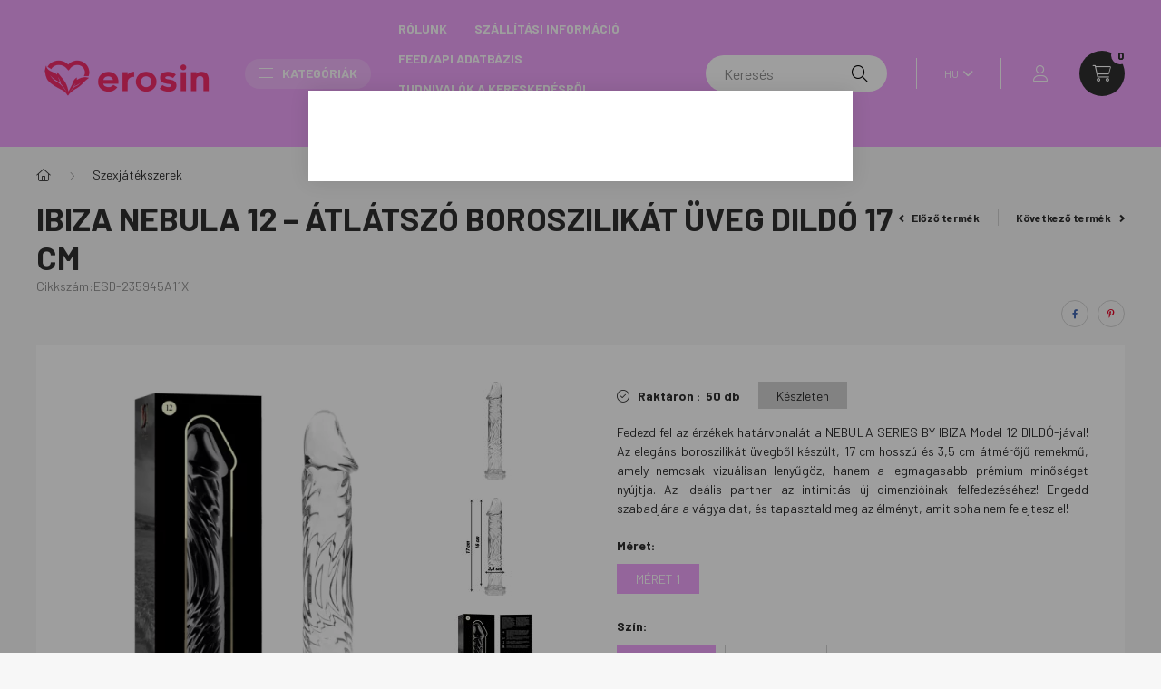

--- FILE ---
content_type: text/html; charset=UTF-8
request_url: https://erosin.hu/nebula-sorozat-ibiza-12-es-modell-dildo-boroszilikat-uveg-17-x-35-cm-atlatszo-5290
body_size: 29225
content:
<!DOCTYPE html>
<html lang="hu">
    <head>
        <meta charset="utf-8">
<meta name="description" content="Ibiza Nebula 12 – átlátszó boroszilikát üveg dildó 17 cm, Fedezd fel az érzékek határvonalát a NEBULA SERIES BY IBIZA Model 12 DILDÓ-jával! Az elegáns boroszili">
<meta name="robots" content="index, follow">
<meta http-equiv="X-UA-Compatible" content="IE=Edge">
<meta property="og:site_name" content="erosin.hu" />
<meta property="og:title" content="Ibiza Nebula 12 – átlátszó boroszilikát üveg dildó 17 cm - e">
<meta property="og:description" content="Ibiza Nebula 12 – átlátszó boroszilikát üveg dildó 17 cm, Fedezd fel az érzékek határvonalát a NEBULA SERIES BY IBIZA Model 12 DILDÓ-jával! Az elegáns boroszili">
<meta property="og:type" content="product">
<meta property="og:url" content="https://erosin.hu/nebula-sorozat-ibiza-12-es-modell-dildo-boroszilikat-uveg-17-x-35-cm-atlatszo-5290">
<meta property="og:image" content="https://erosin.hu/img/22965/ESD-235945A11X/ESD-235945A11X.webp">
<meta name="dc.title" content="Ibiza Nebula 12 – átlátszó boroszilikát üveg dildó 17 cm - e">
<meta name="dc.description" content="Ibiza Nebula 12 – átlátszó boroszilikát üveg dildó 17 cm, Fedezd fel az érzékek határvonalát a NEBULA SERIES BY IBIZA Model 12 DILDÓ-jával! Az elegáns boroszili">
<meta name="dc.publisher" content="erosin.hu">
<meta name="dc.language" content="hu">
<meta name="mobile-web-app-capable" content="yes">
<meta name="apple-mobile-web-app-capable" content="yes">
<meta name="MobileOptimized" content="320">
<meta name="HandheldFriendly" content="true">

<title>Ibiza Nebula 12 – átlátszó boroszilikát üveg dildó 17 cm - e</title>


<script>
var service_type="shop";
var shop_url_main="https://erosin.hu";
var actual_lang="hu";
var money_len="0";
var money_thousend=" ";
var money_dec=",";
var shop_id=22965;
var unas_design_url="https:"+"/"+"/"+"erosin.hu"+"/"+"!common_design"+"/"+"base"+"/"+"002302"+"/";
var unas_design_code='002302';
var unas_base_design_code='2300';
var unas_design_ver=4;
var unas_design_subver=5;
var unas_shop_url='https://erosin.hu';
var responsive="yes";
var price_nullcut_disable=1;
var config_plus=new Array();
config_plus['product_tooltip']=1;
config_plus['cart_fly_id']="cart-box__fly-to-desktop";
config_plus['cart_redirect']=1;
config_plus['cart_refresh_force']="1";
config_plus['money_type']='Ft';
config_plus['money_type_display']='Ft';
var lang_text=new Array();

var UNAS = UNAS || {};
UNAS.shop={"base_url":'https://erosin.hu',"domain":'erosin.hu',"username":'erotrend.unas.hu',"id":22965,"lang":'hu',"currency_type":'Ft',"currency_code":'HUF',"currency_rate":'1',"currency_length":0,"base_currency_length":0,"canonical_url":'https://erosin.hu/nebula-sorozat-ibiza-12-es-modell-dildo-boroszilikat-uveg-17-x-35-cm-atlatszo-5290'};
UNAS.design={"code":'002302',"page":'product_details'};
UNAS.api_auth="44c400dd79f62b85dfd9894518545255";
UNAS.customer={"email":'',"id":0,"group_id":0,"without_registration":0};
UNAS.shop["category_id"]="532269";
UNAS.shop["sku"]="ESD-235945A11X";
UNAS.shop["product_id"]="784802230";
UNAS.shop["only_private_customer_can_purchase"] = false;
 

UNAS.text = {
    "button_overlay_close": `Bezár`,
    "popup_window": `Felugró ablak`,
    "list": `lista`,
    "updating_in_progress": `frissítés folyamatban`,
    "updated": `frissítve`,
    "is_opened": `megnyitva`,
    "is_closed": `bezárva`,
    "deleted": `törölve`,
    "consent_granted": `hozzájárulás megadva`,
    "consent_rejected": `hozzájárulás elutasítva`,
    "field_is_incorrect": `mező hibás`,
    "error_title": `Hiba!`,
    "product_variants": `termék változatok`,
    "product_added_to_cart": `A termék a kosárba került`,
    "product_added_to_cart_with_qty_problem": `A termékből csak [qty_added_to_cart] [qty_unit] került kosárba`,
    "product_removed_from_cart": `A termék törölve a kosárból`,
    "reg_title_name": `Név`,
    "reg_title_company_name": `Cégnév`,
    "number_of_items_in_cart": `Kosárban lévő tételek száma`,
    "cart_is_empty": `A kosár üres`,
    "cart_updated": `A kosár frissült`
};



UNAS.text["delete_from_favourites"]= `Törlés a kedvencek közül`;
UNAS.text["add_to_favourites"]= `Kedvencekhez`;






window.lazySizesConfig=window.lazySizesConfig || {};
window.lazySizesConfig.loadMode=1;
window.lazySizesConfig.loadHidden=false;

window.dataLayer = window.dataLayer || [];
function gtag(){dataLayer.push(arguments)};
gtag('js', new Date());
</script>

<script src="https://erosin.hu/!common_packages/jquery/jquery-3.2.1.js?mod_time=1690980617"></script>
<script src="https://erosin.hu/!common_packages/jquery/plugins/migrate/migrate.js?mod_time=1690980618"></script>
<script src="https://erosin.hu/!common_packages/jquery/plugins/tippy/popper-2.4.4.min.js?mod_time=1690980618"></script>
<script src="https://erosin.hu/!common_packages/jquery/plugins/tippy/tippy-bundle.umd.min.js?mod_time=1690980618"></script>
<script src="https://erosin.hu/!common_packages/jquery/plugins/tools/overlay/overlay.js?mod_time=1759904162"></script>
<script src="https://erosin.hu/!common_packages/jquery/plugins/tools/toolbox/toolbox.expose.js?mod_time=1725517055"></script>
<script src="https://erosin.hu/!common_packages/jquery/plugins/lazysizes/lazysizes.min.js?mod_time=1690980618"></script>
<script src="https://erosin.hu/!common_packages/jquery/plugins/lazysizes/plugins/bgset/ls.bgset.min.js?mod_time=1753261540"></script>
<script src="https://erosin.hu/!common_packages/jquery/own/shop_common/exploded/common.js?mod_time=1764831094"></script>
<script src="https://erosin.hu/!common_packages/jquery/own/shop_common/exploded/common_overlay.js?mod_time=1759904162"></script>
<script src="https://erosin.hu/!common_packages/jquery/own/shop_common/exploded/common_shop_popup.js?mod_time=1759904162"></script>
<script src="https://erosin.hu/!common_packages/jquery/own/shop_common/exploded/page_product_details.js?mod_time=1751445028"></script>
<script src="https://erosin.hu/!common_packages/jquery/own/shop_common/exploded/function_favourites.js?mod_time=1725525526"></script>
<script src="https://erosin.hu/!common_packages/jquery/plugins/hoverintent/hoverintent.js?mod_time=1690980618"></script>
<script src="https://erosin.hu/!common_packages/jquery/own/shop_tooltip/shop_tooltip.js?mod_time=1759904162"></script>
<script src="https://erosin.hu/!common_design/base/002300/main.js?mod_time=1759904162"></script>
<script src="https://erosin.hu/!common_packages/jquery/plugins/flickity/v3/flickity.pkgd.min.js?mod_time=1759904162"></script>
<script src="https://erosin.hu/!common_packages/jquery/plugins/toastr/toastr.min.js?mod_time=1690980618"></script>
<script src="https://erosin.hu/!common_packages/jquery/plugins/photoswipe/photoswipe.min.js?mod_time=1690980618"></script>
<script src="https://erosin.hu/!common_packages/jquery/plugins/photoswipe/photoswipe-ui-default.min.js?mod_time=1690980618"></script>

<link href="https://erosin.hu/temp/shop_22965_9df70e30d547ade7b3892ea9b52e5b06.css?mod_time=1768907284" rel="stylesheet" type="text/css">

<link href="https://erosin.hu/nebula-sorozat-ibiza-12-es-modell-dildo-boroszilikat-uveg-17-x-35-cm-atlatszo-5290" rel="canonical">
<link rel="apple-touch-icon" href="https://erosin.hu/shop_ordered/22965/pic/browser.png">
<link id="favicon-32x32" rel="icon" type="image/png" href="https://erosin.hu/shop_ordered/22965/pic/browser.png" sizes="32x32">
<script>
        var google_consent=1;
    
        gtag('consent', 'default', {
           'ad_storage': 'denied',
           'ad_user_data': 'denied',
           'ad_personalization': 'denied',
           'analytics_storage': 'denied',
           'functionality_storage': 'denied',
           'personalization_storage': 'denied',
           'security_storage': 'granted'
        });

    
        gtag('consent', 'update', {
           'ad_storage': 'denied',
           'ad_user_data': 'denied',
           'ad_personalization': 'denied',
           'analytics_storage': 'denied',
           'functionality_storage': 'denied',
           'personalization_storage': 'denied',
           'security_storage': 'granted'
        });

        </script>
    <script>
    (function(){
        mktr_key = "NL6GFTM1";
        var mktr = document.createElement("script"); mktr.async = true; mktr.src = "https://t.themarketer.com/t/j/" + mktr_key;
        var s = document.getElementsByTagName("script")[0]; s.parentNode.insertBefore(mktr,s);})();
    window.dataLayer = window.dataLayer || [];
</script>
<!-- themarketer_com - when product page is viewed -->
<script>
    dataLayer.push({
        event: "__sm__view_product",
        "product_id": "784802230"
    });
</script>
<!-- themarketer_com - when product is added to the cart -->
<script>
    $(document).on("addToCart", function(event, product_array){
        var act_full_variant_name="";
        if(product_array["variant_list1"]!=undefined){
            act_full_variant_name=product_array["variant_list1"];
        }
        if(product_array["variant_list2"]!=undefined){
            if(act_full_variant_name!="") act_full_variant_name+="-";
            act_full_variant_name+=product_array["variant_list2"];
        }
        if(product_array["variant_list3"]!=undefined){
            if(act_full_variant_name!="") act_full_variant_name+="-";
            act_full_variant_name+=product_array["variant_list3"];
        }
        if(act_full_variant_name==""){
            dataLayer.push({
                event: "__sm__add_to_cart",
                "product_id": product_array["master_key"],
                "quantity": product_array["qty"],
                "variation": false
            });
        } else {
            dataLayer.push({
                event: "__sm__add_to_cart",
                "product_id": product_array["master_key"],
                "quantity": product_array["qty"],
                "variation": {
                    "id": product_array["sku"],
                    "sku": product_array["sku"]
                }
            });
        }
    });
</script>
<!-- themarketer_com - when product is removed from the cart -->
<script>
  $(document).on("removeFromCart", function(event, data){
     var act_full_variant_name="";
     if (data.variant_1_value != ""){
        act_full_variant_name=data.variant_1_value;
     }
     if (data.variant_2_value != ""){
        act_full_variant_name=data.variant_2_value;
     }
     if (data.variant_3_value != ""){
        act_full_variant_name=data.variant_3_value;
     }
    if(act_full_variant_name==""){
        dataLayer.push({
            event: "__sm__remove_from_cart",
            "product_id": data.master_key,
            "quantity": data.qty,
            "variation": false
        });
    } else {
        dataLayer.push({
            event: "__sm__remove_from_cart",
            "product_id": data.master_key,
            "quantity": data.qty,
            "variation": {
                "id": data.master_key,
                "sku": data.sku
            }
        });
    }
  });
</script>
<!-- themarketer_com - when product is added to wishlist -->
<script>
    $(document).on("addToFavourites", function(event, product_array){
        var act_full_variant_name="";
        if(product_array["variant_list1"]!=undefined){
            act_full_variant_name=product_array["variant_list1"];
        }
        if(product_array["variant_list2"]!=undefined){
            if(act_full_variant_name!="") act_full_variant_name+="-";
            act_full_variant_name+=product_array["variant_list2"];
        }
        if(product_array["variant_list3"]!=undefined){
            if(act_full_variant_name!="") act_full_variant_name+="-";
            act_full_variant_name+=product_array["variant_list3"];
        }
        if(act_full_variant_name==""){
            dataLayer.push({
                event: "__sm__add_to_wishlist",
                "product_id": product_array["master_key"],
                "variation": false
            });
        } else {
            dataLayer.push({
                event: "__sm__add_to_wishlist",
                "product_id": product_array["master_key"],
                "variation": {
                    id: product_array["master_key"],
                    sku: product_array["sku"]
                }
            });
        }
    });
</script>
<!-- themarketer_com - when product is added to wishlist -->
<script>
    $(document).on("removeFromFavourites", function(event, product_array){
        var act_full_variant_name="";
        if(product_array["variant_list1"]!=undefined){
            act_full_variant_name=product_array["variant_list1"];
        }
        if(product_array["variant_list2"]!=undefined){
            if(act_full_variant_name!="") act_full_variant_name+="-";
            act_full_variant_name+=product_array["variant_list2"];
        }
        if(product_array["variant_list3"]!=undefined){
            if(act_full_variant_name!="") act_full_variant_name+="-";
            act_full_variant_name+=product_array["variant_list3"];
        }
        if(act_full_variant_name==""){
            dataLayer.push({
                event: "__sm__remove_from_wishlist",
                "product_id": product_array["master_key"],
                "variation": false
            });
        } else {
            dataLayer.push({
                event: "__sm__remove_from_wishlist",
                "product_id": product_array["master_key"],
                "variation": {
                    id: product_array["master_key"],
                    sku: product_array["sku"]
                }
            });
        }
    });
</script>

<script>

;(function() {
  const script = document.createElement('script');
  script.src = 'https://widget.molin.ai/shop-ai.js?w=zangvgat';
  script.type = 'module';
  document.head.appendChild(script);
})();

</script>


        <meta content="width=device-width, initial-scale=1.0" name="viewport" />
        <link rel="preconnect" href="https://fonts.gstatic.com">
        <link rel="preload" href="https://fonts.googleapis.com/css2?family=Barlow:wght@200;400;700&display=swap" as="style" />
        <link rel="stylesheet" href="https://fonts.googleapis.com/css2?family=Barlow:wght@200;400;700&display=swap" media="print" onload="this.media='all'">
        <noscript>
            <link rel="stylesheet" href="https://fonts.googleapis.com/css2?family=Barlow:wght@200;400;700&display=swap" />
        </noscript>
        
        
        
        
        

        
        
        
        
                    
            
            
            
            
            
            
            
                
                
    
    </head>

                
                
    
    
    
    
    
    
    
    
    
    
                     
    
    
    
    
    <body class='design_ver4 design_subver1 design_subver2 design_subver3 design_subver4 design_subver5' id="ud_shop_artdet">
    
    <div id="image_to_cart" style="display:none; position:absolute; z-index:100000;"></div>
<div class="overlay_common overlay_warning" id="overlay_cart_add"></div>
<script>$(document).ready(function(){ overlay_init("cart_add",{"onBeforeLoad":false}); });</script>
<div id="overlay_login_outer"></div>	
	<script>
	$(document).ready(function(){
	    var login_redir_init="";

		$("#overlay_login_outer").overlay({
			onBeforeLoad: function() {
                var login_redir_temp=login_redir_init;
                if (login_redir_act!="") {
                    login_redir_temp=login_redir_act;
                    login_redir_act="";
                }

									$.ajax({
						type: "GET",
						async: true,
						url: "https://erosin.hu/shop_ajax/ajax_popup_login.php",
						data: {
							shop_id:"22965",
							lang_master:"hu",
                            login_redir:login_redir_temp,
							explicit:"ok",
							get_ajax:"1"
						},
						success: function(data){
							$("#overlay_login_outer").html(data);
							if (unas_design_ver >= 5) $("#overlay_login_outer").modal('show');
							$('#overlay_login1 input[name=shop_pass_login]').keypress(function(e) {
								var code = e.keyCode ? e.keyCode : e.which;
								if(code.toString() == 13) {		
									document.form_login_overlay.submit();		
								}	
							});	
						}
					});
								},
			top: 50,
			mask: {
	color: "#000000",
	loadSpeed: 200,
	maskId: "exposeMaskOverlay",
	opacity: 0.7
},
			closeOnClick: (config_plus['overlay_close_on_click_forced'] === 1),
			onClose: function(event, overlayIndex) {
				$("#login_redir").val("");
			},
			load: false
		});
		
			});
	function overlay_login() {
		$(document).ready(function(){
			$("#overlay_login_outer").overlay().load();
		});
	}
	function overlay_login_remind() {
        if (unas_design_ver >= 5) {
            $("#overlay_remind").overlay().load();
        } else {
            $(document).ready(function () {
                $("#overlay_login_outer").overlay().close();
                setTimeout('$("#overlay_remind").overlay().load();', 250);
            });
        }
	}

    var login_redir_act="";
    function overlay_login_redir(redir) {
        login_redir_act=redir;
        $("#overlay_login_outer").overlay().load();
    }
	</script>  
	<div class="overlay_common overlay_info" id="overlay_remind"></div>
<script>$(document).ready(function(){ overlay_init("remind",[]); });</script>

	<script>
    	function overlay_login_error_remind() {
		$(document).ready(function(){
			load_login=0;
			$("#overlay_error").overlay().close();
			setTimeout('$("#overlay_remind").overlay().load();', 250);	
		});
	}
	</script>  
	<div class="overlay_common overlay_info" id="overlay_newsletter"></div>
<script>$(document).ready(function(){ overlay_init("newsletter",[]); });</script>

<script>
function overlay_newsletter() {
    $(document).ready(function(){
        $("#overlay_newsletter").overlay().load();
    });
}
</script>
<div class="overlay_common overlay_error" id="overlay_explicit"></div>
<script>$(document).ready(function(){ overlay_init("explicit",{"load":true,"closeOnEsc":false,"maskLoadSpeed":0,"maskOpacity":1}); });</script>

    <script>
    exitpopup_allow=0;
	function overlay_explicit_ok() {
		$(document).ready(function(){
			$.ajax({
				type: "GET",
				url: "https://erosin.hu/shop_ajax/ajax_popup_explicit.php",
				success: function() {
                                        overlay_close('overlay_explicit');
                                        $(document).trigger("explicitConfirmed");
				},
				data: {shop_id:"22965",lang_master:"hu",explicit:"ok",get_ajax:"1"}
			});
			$("#container").css("display","block");
		});
	}
	</script>
	<div class="overlay_common overlay_error" id="overlay_script"></div>
<script>$(document).ready(function(){ overlay_init("script",[]); });</script>
    <script>
    $(document).ready(function() {
        $.ajax({
            type: "GET",
            url: "https://erosin.hu/shop_ajax/ajax_stat.php",
            data: {master_shop_id:"22965",get_ajax:"1"}
        });
    });
    </script>
    

    <div id="container" class="page_shop_artdet_ESD_235945A11X  js-ajax-filter-box-checking nav-position-bottom text-type--horizontal text-type--sticky">
                
                <header class="header header--mobile py-3 px-4 d-flex justify-content-center d-sm-none position-relative">
                <div id="header_logo_img" class="js-element header_logo logo" data-element-name="header_logo">
        <div class="header_logo-img-container">
            <div class="header_logo-img-wrapper">
                                                <a href="https://erosin.hu/">                    <picture>
                                                <source width="200" height="60" media="(max-width: 575.98px)" srcset="https://erosin.hu/!common_design/custom/erotrend.unas.hu/element/layout_hu_header_logo-400x120_1_small.png?time=1723739407 200w, https://erosin.hu/!common_design/custom/erotrend.unas.hu/element/layout_hu_header_logo-400x120_1_small_retina.png?time=1723739407 400w" sizes="200px"/>
                                                <source srcset="https://erosin.hu/!common_design/custom/erotrend.unas.hu/element/layout_hu_header_logo-400x120_1_default.png?time=1723739407 1x, https://erosin.hu/!common_design/custom/erotrend.unas.hu/element/layout_hu_header_logo-400x120_1_default_retina.png?time=1723739407 2x" />
                        <img                              src="https://erosin.hu/!common_design/custom/erotrend.unas.hu/element/layout_hu_header_logo-400x120_1_default.png?time=1723739407"                             
                             alt="erosin.hu                        "/>
                    </picture>
                    </a>                                        </div>
        </div>
    </div>

            <div class="js-element header_text_section_2 d-sm-none" data-element-name="header_text_section_2">
            <div class="header_text_section_2-slide slide-1"><p><a href='tel:+36209760338'>+36209760338</a></p></div>
    </div>

        </header>
        <header id="header--desktop" class="header header--desktop d-none d-sm-block js-header">
            <div class="header-inner js-header-inner">
                <div class="container">
                    <div class="header-row position-relative">
                        <div class="row gutters-10 gutters-xl-15 flex-nowrap justify-content-center align-items-center">
                            <div class="header__left col col-lg-auto position-static">
                                <div class="header__left-inner d-flex align-items-center">
                                        <div id="header_logo_img" class="js-element header_logo logo mr-4 mr-xl-0" data-element-name="header_logo">
        <div class="header_logo-img-container">
            <div class="header_logo-img-wrapper">
                                                <a href="https://erosin.hu/">                    <picture>
                                                <source width="200" height="60" media="(max-width: 575.98px)" srcset="https://erosin.hu/!common_design/custom/erotrend.unas.hu/element/layout_hu_header_logo-400x120_1_small.png?time=1723739407 200w, https://erosin.hu/!common_design/custom/erotrend.unas.hu/element/layout_hu_header_logo-400x120_1_small_retina.png?time=1723739407 400w" sizes="200px"/>
                                                <source srcset="https://erosin.hu/!common_design/custom/erotrend.unas.hu/element/layout_hu_header_logo-400x120_1_default.png?time=1723739407 1x, https://erosin.hu/!common_design/custom/erotrend.unas.hu/element/layout_hu_header_logo-400x120_1_default_retina.png?time=1723739407 2x" />
                        <img                              src="https://erosin.hu/!common_design/custom/erotrend.unas.hu/element/layout_hu_header_logo-400x120_1_default.png?time=1723739407"                             
                             alt="erosin.hu                        "/>
                    </picture>
                    </a>                                        </div>
        </div>
    </div>

                                                                        <button type="button" class="hamburger__dropdown-btn btn dropdown--btn d-xl-none" id="hamburger__dropdown-btn" aria-label="hamburger button" data-btn-for=".hamburger-box__dropdown">
                                        <div class="hamburger">
                                            <span class="first-line"></span>
                                            <span class="second-line"></span>
                                            <span class="last-line"></span>
                                        </div>
                                        Kategóriák
                                    </button>
                                                                    </div>
                            </div>
                            <div class="header__right col-auto col-lg position-static">
                                <div class="row gutters-10 flex-nowrap align-items-center">
                                                                        <div class="col-auto position-static flex-shrink-1">
                                        <nav class="navbar d-none d-lg-flex navbar-expand navbar-light position-static">
                                                                                        <ul id="nav--cat" class="nav nav--cat js-navbar-nav">
                                                <li class="nav-item dropdown nav--main nav-item--products">
                                                    <a class="nav-link nav-link--products d-none d-xl-flex" href="#" onclick="event.preventDefault();" role="button" data-toggle="dropdown" aria-expanded="false" aria-haspopup="true">
                                                        <div class="hamburger nav-link--hamburger">
                                                            <span class="first-line"></span>
                                                            <span class="second-line"></span>
                                                            <span class="last-line"></span>
                                                        </div>
                                                        Kategóriák
                                                    </a>
                                                    <div id="dropdown-cat"class="dropdown-menu d-lg-none d-xl-block clearfix dropdown--cat dropdown--level-0">
                                                                <ul class="nav-list--0">
        <li id="nav-item-akcio" class="nav-item spec-item js-nav-item-akcio">
                <a class="nav-link" href="https://erosin.hu/akcios-termekek">
                                <span class="nav-link__text">
                Akciók&nbsp;            </span>
                    </a>
            </li>
        <li id="nav-item-981592" class="nav-item dropdown js-nav-item-981592">
                <a class="nav-link arrow-effect-on-hover" href="#" role="button" data-toggle="dropdown" aria-haspopup="true" aria-expanded="false" onclick="handleSub('981592','https://erosin.hu/shop_ajax/ajax_box_cat.php?get_ajax=1&type=layout&change_lang=hu&level=1&key=981592&box_var_name=shop_cat&box_var_layout_cache=1&box_var_expand_cache=yes&box_var_expand_cache_name=desktop&box_var_layout_level0=0&box_var_layout_level1=1&box_var_layout=2&box_var_ajax=1&box_var_section=content&box_var_highlight=yes&box_var_type=expand&box_var_div=no');return false;">
                                <span class="nav-link__text">
                Potencianövelők&nbsp;            </span>
            <span class="arrow arrow--right"><span></span></span>        </a>
                                <div class="megasubmenu dropdown-menu with-sticky-content">
                <div class="megasubmenu__sticky-content">
                    <div class="loading-spinner"></div>
                </div>
                            </div>
                        </li>
        <li id="nav-item-532269" class="nav-item dropdown js-nav-item-532269">
                <a class="nav-link arrow-effect-on-hover" href="#" role="button" data-toggle="dropdown" aria-haspopup="true" aria-expanded="false" onclick="handleSub('532269','https://erosin.hu/shop_ajax/ajax_box_cat.php?get_ajax=1&type=layout&change_lang=hu&level=1&key=532269&box_var_name=shop_cat&box_var_layout_cache=1&box_var_expand_cache=yes&box_var_expand_cache_name=desktop&box_var_layout_level0=0&box_var_layout_level1=1&box_var_layout=2&box_var_ajax=1&box_var_section=content&box_var_highlight=yes&box_var_type=expand&box_var_div=no');return false;">
                                <span class="nav-link__text">
                Szexjátékszerek&nbsp;            </span>
            <span class="arrow arrow--right"><span></span></span>        </a>
                                <div class="megasubmenu dropdown-menu with-sticky-content">
                <div class="megasubmenu__sticky-content">
                    <div class="loading-spinner"></div>
                </div>
                            </div>
                        </li>
        <li id="nav-item-670925" class="nav-item dropdown js-nav-item-670925">
                <a class="nav-link arrow-effect-on-hover" href="#" role="button" data-toggle="dropdown" aria-haspopup="true" aria-expanded="false" onclick="handleSub('670925','https://erosin.hu/shop_ajax/ajax_box_cat.php?get_ajax=1&type=layout&change_lang=hu&level=1&key=670925&box_var_name=shop_cat&box_var_layout_cache=1&box_var_expand_cache=yes&box_var_expand_cache_name=desktop&box_var_layout_level0=0&box_var_layout_level1=1&box_var_layout=2&box_var_ajax=1&box_var_section=content&box_var_highlight=yes&box_var_type=expand&box_var_div=no');return false;">
                                <span class="nav-link__text">
                Szexi ruhák&nbsp;            </span>
            <span class="arrow arrow--right"><span></span></span>        </a>
                                <div class="megasubmenu dropdown-menu with-sticky-content">
                <div class="megasubmenu__sticky-content">
                    <div class="loading-spinner"></div>
                </div>
                            </div>
                        </li>
        <li id="nav-item-408405" class="nav-item dropdown js-nav-item-408405">
                <a class="nav-link arrow-effect-on-hover" href="#" role="button" data-toggle="dropdown" aria-haspopup="true" aria-expanded="false" onclick="handleSub('408405','https://erosin.hu/shop_ajax/ajax_box_cat.php?get_ajax=1&type=layout&change_lang=hu&level=1&key=408405&box_var_name=shop_cat&box_var_layout_cache=1&box_var_expand_cache=yes&box_var_expand_cache_name=desktop&box_var_layout_level0=0&box_var_layout_level1=1&box_var_layout=2&box_var_ajax=1&box_var_section=content&box_var_highlight=yes&box_var_type=expand&box_var_div=no');return false;">
                                <span class="nav-link__text">
                Szexpatika&nbsp;            </span>
            <span class="arrow arrow--right"><span></span></span>        </a>
                                <div class="megasubmenu dropdown-menu with-sticky-content">
                <div class="megasubmenu__sticky-content">
                    <div class="loading-spinner"></div>
                </div>
                            </div>
                        </li>
        <li id="nav-item-257047" class="nav-item dropdown js-nav-item-257047">
                <a class="nav-link arrow-effect-on-hover" href="#" role="button" data-toggle="dropdown" aria-haspopup="true" aria-expanded="false" onclick="handleSub('257047','https://erosin.hu/shop_ajax/ajax_box_cat.php?get_ajax=1&type=layout&change_lang=hu&level=1&key=257047&box_var_name=shop_cat&box_var_layout_cache=1&box_var_expand_cache=yes&box_var_expand_cache_name=desktop&box_var_layout_level0=0&box_var_layout_level1=1&box_var_layout=2&box_var_ajax=1&box_var_section=content&box_var_highlight=yes&box_var_type=expand&box_var_div=no');return false;">
                                <span class="nav-link__text">
                Óvszerek&nbsp;            </span>
            <span class="arrow arrow--right"><span></span></span>        </a>
                                <div class="megasubmenu dropdown-menu with-sticky-content">
                <div class="megasubmenu__sticky-content">
                    <div class="loading-spinner"></div>
                </div>
                            </div>
                        </li>
        <li id="nav-item-906639" class="nav-item dropdown js-nav-item-906639">
                <a class="nav-link arrow-effect-on-hover" href="#" role="button" data-toggle="dropdown" aria-haspopup="true" aria-expanded="false" onclick="handleSub('906639','https://erosin.hu/shop_ajax/ajax_box_cat.php?get_ajax=1&type=layout&change_lang=hu&level=1&key=906639&box_var_name=shop_cat&box_var_layout_cache=1&box_var_expand_cache=yes&box_var_expand_cache_name=desktop&box_var_layout_level0=0&box_var_layout_level1=1&box_var_layout=2&box_var_ajax=1&box_var_section=content&box_var_highlight=yes&box_var_type=expand&box_var_div=no');return false;">
                                <span class="nav-link__text">
                Extrém erotika&nbsp;            </span>
            <span class="arrow arrow--right"><span></span></span>        </a>
                                <div class="megasubmenu dropdown-menu with-sticky-content">
                <div class="megasubmenu__sticky-content">
                    <div class="loading-spinner"></div>
                </div>
                            </div>
                        </li>
        <li id="nav-item-805357" class="nav-item dropdown js-nav-item-805357">
                <a class="nav-link arrow-effect-on-hover" href="#" role="button" data-toggle="dropdown" aria-haspopup="true" aria-expanded="false" onclick="handleSub('805357','https://erosin.hu/shop_ajax/ajax_box_cat.php?get_ajax=1&type=layout&change_lang=hu&level=1&key=805357&box_var_name=shop_cat&box_var_layout_cache=1&box_var_expand_cache=yes&box_var_expand_cache_name=desktop&box_var_layout_level0=0&box_var_layout_level1=1&box_var_layout=2&box_var_ajax=1&box_var_section=content&box_var_highlight=yes&box_var_type=expand&box_var_div=no');return false;">
                                <span class="nav-link__text">
                Játékok&nbsp;            </span>
            <span class="arrow arrow--right"><span></span></span>        </a>
                                <div class="megasubmenu dropdown-menu with-sticky-content">
                <div class="megasubmenu__sticky-content">
                    <div class="loading-spinner"></div>
                </div>
                            </div>
                        </li>
        <li id="nav-item-257135" class="nav-item dropdown js-nav-item-257135">
                <a class="nav-link arrow-effect-on-hover" href="#" role="button" data-toggle="dropdown" aria-haspopup="true" aria-expanded="false" onclick="handleSub('257135','https://erosin.hu/shop_ajax/ajax_box_cat.php?get_ajax=1&type=layout&change_lang=hu&level=1&key=257135&box_var_name=shop_cat&box_var_layout_cache=1&box_var_expand_cache=yes&box_var_expand_cache_name=desktop&box_var_layout_level0=0&box_var_layout_level1=1&box_var_layout=2&box_var_ajax=1&box_var_section=content&box_var_highlight=yes&box_var_type=expand&box_var_div=no');return false;">
                                <span class="nav-link__text">
                Kiegészítők&nbsp;            </span>
            <span class="arrow arrow--right"><span></span></span>        </a>
                                <div class="megasubmenu dropdown-menu with-sticky-content">
                <div class="megasubmenu__sticky-content">
                    <div class="loading-spinner"></div>
                </div>
                            </div>
                        </li>
        <li id="nav-item-460030" class="nav-item dropdown js-nav-item-460030">
                <a class="nav-link arrow-effect-on-hover" href="#" role="button" data-toggle="dropdown" aria-haspopup="true" aria-expanded="false" onclick="handleSub('460030','https://erosin.hu/shop_ajax/ajax_box_cat.php?get_ajax=1&type=layout&change_lang=hu&level=1&key=460030&box_var_name=shop_cat&box_var_layout_cache=1&box_var_expand_cache=yes&box_var_expand_cache_name=desktop&box_var_layout_level0=0&box_var_layout_level1=1&box_var_layout=2&box_var_ajax=1&box_var_section=content&box_var_highlight=yes&box_var_type=expand&box_var_div=no');return false;">
                                <span class="nav-link__text">
                Szolgáltatóknak&nbsp;            </span>
            <span class="arrow arrow--right"><span></span></span>        </a>
                                <div class="megasubmenu dropdown-menu with-sticky-content">
                <div class="megasubmenu__sticky-content">
                    <div class="loading-spinner"></div>
                </div>
                            </div>
                        </li>
        <li id="nav-item-616414" class="nav-item dropdown js-nav-item-616414">
                <a class="nav-link arrow-effect-on-hover" href="#" role="button" data-toggle="dropdown" aria-haspopup="true" aria-expanded="false" onclick="handleSub('616414','https://erosin.hu/shop_ajax/ajax_box_cat.php?get_ajax=1&type=layout&change_lang=hu&level=1&key=616414&box_var_name=shop_cat&box_var_layout_cache=1&box_var_expand_cache=yes&box_var_expand_cache_name=desktop&box_var_layout_level0=0&box_var_layout_level1=1&box_var_layout=2&box_var_ajax=1&box_var_section=content&box_var_highlight=yes&box_var_type=expand&box_var_div=no');return false;">
                                <span class="nav-link__text">
                Ajánlatok&nbsp;            </span>
            <span class="arrow arrow--right"><span></span></span>        </a>
                                <div class="megasubmenu dropdown-menu with-sticky-content">
                <div class="megasubmenu__sticky-content">
                    <div class="loading-spinner"></div>
                </div>
                            </div>
                        </li>
        <li id="nav-item-186502" class="nav-item dropdown js-nav-item-186502">
                <a class="nav-link arrow-effect-on-hover" href="#" role="button" data-toggle="dropdown" aria-haspopup="true" aria-expanded="false" onclick="handleSub('186502','https://erosin.hu/shop_ajax/ajax_box_cat.php?get_ajax=1&type=layout&change_lang=hu&level=1&key=186502&box_var_name=shop_cat&box_var_layout_cache=1&box_var_expand_cache=yes&box_var_expand_cache_name=desktop&box_var_layout_level0=0&box_var_layout_level1=1&box_var_layout=2&box_var_ajax=1&box_var_section=content&box_var_highlight=yes&box_var_type=expand&box_var_div=no');return false;">
                                <span class="nav-link__text">
                Gyártók&nbsp;            </span>
            <span class="arrow arrow--right"><span></span></span>        </a>
                                <div class="megasubmenu dropdown-menu with-sticky-content">
                <div class="megasubmenu__sticky-content">
                    <div class="loading-spinner"></div>
                </div>
                            </div>
                        </li>
    </ul>

    
                                                    </div>
                                                </li>
                                            </ul>
                                                                                                                                                                    
    <ul id="nav--menu" class="nav nav--menu js-navbar-nav">
                    <li class="nav-item nav--main js-nav-item-405255">
                                <a class="nav-link" href="https://erosin.hu/rolunk">
                                    Rólunk
                </a>
                            </li>
                    <li class="nav-item nav--main js-nav-item-246455">
                                <a class="nav-link" href="https://erosin.hu/szallitasi-informacio">
                                    Szállítási információ
                </a>
                            </li>
                    <li class="nav-item nav--main js-nav-item-686749">
                                <a class="nav-link" href="https://erosin.hu/api-feed-adatbazis">
                                    Feed/API adatbázis
                </a>
                            </li>
                    <li class="nav-item nav--main js-nav-item-715723">
                                <a class="nav-link" href="https://erosin.hu/tudnivalok">
                                    Tudnivalók a kereskedésről
                </a>
                            </li>
                    <li class="nav-item nav--main js-nav-item-427059">
                                <a class="nav-link" href="https://erosin.hu/garancia">
                                    Garancia
                </a>
                            </li>
            </ul>

    
                                                                                    </nav>
                                        <script>
    let addOverflowHidden = function() {
        $('.hamburger-box__dropdown-inner').addClass('overflow-hidden');
    }
    function scrollToBreadcrumb() {
        scrollToElement({ element: '.nav-list-breadcrumb', offset: getVisibleDistanceTillHeaderBottom(), scrollIn: '.hamburger-box__dropdown-inner', container: '.hamburger-box__dropdown-inner', duration: 300,  callback: addOverflowHidden });
    }

    function setHamburgerBoxHeight(height) {
        $('.hamburger-box__dropdown').css('height', height + 80);
    }

    let mobileMenuScrollData = [];

    function handleSub2(thisOpenBtn, id, ajaxUrl) {
        let navItem = $('#nav-item-'+id+'--m');
        let openBtn = $(thisOpenBtn);
        let $thisScrollableNavList = navItem.closest('.nav-list-mobile');
        let thisNavListLevel = $thisScrollableNavList.data("level");

        if (typeof thisNavListLevel !== 'undefined') {
            if (thisNavListLevel == 0) {
                $thisScrollableNavList = navItem.closest('.hamburger-box__dropdown-inner');
            }
            mobileMenuScrollData["level_" + thisNavListLevel + "_position"] = $thisScrollableNavList.scrollTop();
            mobileMenuScrollData["level_" + thisNavListLevel + "_element"] = $thisScrollableNavList;
        }

        if (!navItem.hasClass('ajax-loading')) {
            if (catSubOpen2(openBtn, navItem)) {
                if (ajaxUrl) {
                    if (!navItem.hasClass('ajax-loaded')) {
                        catSubLoad2(navItem, ajaxUrl);
                    } else {
                        scrollToBreadcrumb();
                    }
                } else {
                    scrollToBreadcrumb();
                }
            }
        }
    }
    function catSubOpen2(openBtn,navItem) {
        let thisSubMenu = navItem.find('.nav-list-menu--sub').first();
        let thisParentMenu = navItem.closest('.nav-list-menu');
        thisParentMenu.addClass('hidden');

        if (navItem.hasClass('show')) {
            openBtn.attr('aria-expanded','false');
            navItem.removeClass('show');
            thisSubMenu.removeClass('show');
        } else {
            openBtn.attr('aria-expanded','true');
            navItem.addClass('show');
            thisSubMenu.addClass('show');
            if (window.matchMedia('(min-width: 576px) and (max-width: 1259.8px )').matches) {
                let thisSubMenuHeight = thisSubMenu.outerHeight();
                if (thisSubMenuHeight > 0) {
                    setHamburgerBoxHeight(thisSubMenuHeight);
                }
            }
        }
        return true;
    }
    function catSubLoad2(navItem, ajaxUrl){
        let thisSubMenu = $('.nav-list-menu--sub', navItem);
        $.ajax({
            type: 'GET',
            url: ajaxUrl,
            beforeSend: function(){
                navItem.addClass('ajax-loading');
                setTimeout(function (){
                    if (!navItem.hasClass('ajax-loaded')) {
                        navItem.addClass('ajax-loader');
                        thisSubMenu.addClass('loading');
                    }
                }, 150);
            },
            success:function(data){
                thisSubMenu.html(data);
                $(document).trigger("ajaxCatSubLoaded");

                let thisParentMenu = navItem.closest('.nav-list-menu');
                let thisParentBreadcrumb = thisParentMenu.find('> .nav-list-breadcrumb');

                /* ha már van a szülőnek breadcrumbja, akkor azt hozzáfűzzük a gyerekhez betöltéskor */
                if (thisParentBreadcrumb.length > 0) {
                    let thisParentLink = thisParentBreadcrumb.find('.nav-list-parent-link').clone();
                    let thisSubMenuParentLink = thisSubMenu.find('.nav-list-parent-link');
                    thisParentLink.insertBefore(thisSubMenuParentLink);
                }

                navItem.removeClass('ajax-loading ajax-loader').addClass('ajax-loaded');
                thisSubMenu.removeClass('loading');
                if (window.matchMedia('(min-width: 576px) and (max-width: 1259.8px )').matches) {
                    let thisSubMenuHeight = thisSubMenu.outerHeight();
                    setHamburgerBoxHeight(thisSubMenuHeight);
                }
                scrollToBreadcrumb();
            }
        });
    }
    function catBack(thisBtn) {
        let thisCatLevel = $(thisBtn).closest('.nav-list-menu--sub');
        let thisParentItem = $(thisBtn).closest('.nav-item.show');
        let thisParentMenu = thisParentItem.closest('.nav-list-menu');
        let thisBtnDataBelongs = $(thisBtn).data("belongs-to-level");

        if ( typeof thisBtnDataBelongs !== 'undefined' && thisBtnDataBelongs == 0 ) {
            mobileMenuScrollData["level_0_element"].animate({ scrollTop: mobileMenuScrollData["level_0_position"] }, 0, function() {});
        }

        if (window.matchMedia('(min-width: 576px) and (max-width: 1259.8px )').matches) {
            let thisParentMenuHeight = 0;
            if ( thisParentItem.parent('ul').hasClass('nav-list-mobile--0') ) {
                let sumHeight = 0;
                $( thisParentItem.closest('.hamburger-box__dropdown-nav-lists-wrapper').children() ).each(function() {
                    sumHeight+= $(this).outerHeight(true);
                });
                thisParentMenuHeight = sumHeight;
            } else {
                thisParentMenuHeight = thisParentMenu.outerHeight();
            }
            setHamburgerBoxHeight(thisParentMenuHeight);
        }
        if ( thisParentItem.parent('ul').hasClass('nav-list-mobile--0') ) {
            $('.hamburger-box__dropdown-inner').removeClass('overflow-hidden');
        }
        thisParentMenu.removeClass('hidden');
        thisCatLevel.removeClass('show');
        thisParentItem.removeClass('show');
        thisParentItem.find('.nav-button').attr('aria-expanded','false');
    }

    function handleSub($id, $ajaxUrl) {
        let $navItem = $('#nav-item-'+$id);

        if (!$navItem.hasClass('ajax-loading')) {
            if (catSubOpen($navItem)) {
                if (!$navItem.hasClass('ajax-loaded')) {
                    catSubLoad($id, $ajaxUrl);
                }
            }
        }
    }

    function catSubOpen($navItem) {
        handleCloseDropdowns();
        let thisNavLink = $navItem.find('> .nav-link');
        let thisNavItem = thisNavLink.parent();
        let thisNavbarNav = $('.js-navbar-nav');
        let thisDropdownMenu = thisNavItem.find('.dropdown-menu').first();

        /*remove is-opened class form the rest menus (cat+plus)*/
        thisNavbarNav.find('.show').not(thisNavItem).not('.nav-item--products').not('.dropdown--cat').removeClass('show');

        if (thisNavItem.hasClass('show')) {
            thisNavLink.attr('aria-expanded','false');
            thisNavItem.removeClass('show');
            thisDropdownMenu.removeClass('show');
            $('#dropdown-cat').removeClass('has-opened');
        } else {
            thisNavLink.attr('aria-expanded','true');
            thisNavItem.addClass('show');
            thisDropdownMenu.addClass('show');
            $('#dropdown-cat').addClass('has-opened');
        }
        return true;
    }
    function catSubLoad($id, $ajaxUrl){
        const $navItem = $('#nav-item-'+$id);
        const $thisMegasubmenu = $(".megasubmenu", $navItem);
                const $thisMegasubmenuStickyContent = $(".megasubmenu__sticky-content", $thisMegasubmenu);
        const parentDropdownMenuHeight = $navItem.closest('.dropdown-menu').outerHeight();
        const paddingY = $thisMegasubmenu.outerHeight() - $thisMegasubmenu.height();
        $thisMegasubmenuStickyContent.css('height', parentDropdownMenuHeight - paddingY);
        
        $.ajax({
            type: 'GET',
            url: $ajaxUrl,
            beforeSend: function(){
                $navItem.addClass('ajax-loading');
                setTimeout(function (){
                    if (!$navItem.hasClass('ajax-loaded')) {
                        $navItem.addClass('ajax-loader');
                    }
                }, 150);
            },
            success:function(data){
                                $thisMegasubmenuStickyContent.html(data);
                let $thisScrollContainer = $thisMegasubmenu.find('.megasubmenu__cats-col').first();
                $thisScrollContainer.on('wheel', function(e){
                    e.preventDefault();
                    $(this).scrollLeft($(this).scrollLeft() + e.originalEvent.deltaY);
                });
                                $navItem.removeClass('ajax-loading ajax-loader').addClass('ajax-loaded');
                $(document).trigger("ajaxCatSubLoaded");
            }
        });
    }

    $(document).ready(function () {
         /* KATTINTÁS */

        /* CAT and PLUS menu */
        $('.nav-item.dropdown.nav--main').on('click', '> .nav-link', function(e) {
            e.preventDefault();
            handleCloseDropdowns();

            let thisNavLink = $(this);
            let thisNavLinkLeft = thisNavLink.offset().left;
            let thisNavItem = thisNavLink.parent();
            let thisDropdownMenu = thisNavItem.find('.dropdown-menu').first();
            let thisNavbarNav = $('.js-navbar-nav');

            /* close dropdowns which is not "dropdown cat" always opened */
            thisNavbarNav.find('.show').not('.always-opened').not(thisNavItem).not('.dropdown--cat').removeClass('show');

            /* close cat dropdowns when click not to this link */
            if (!thisNavLink.hasClass('nav-link--products')) {
                handleCloseDropdownCat();
            }

            if (thisNavItem.hasClass('show')) {
                if (thisNavLink.hasClass('nav-link--products') && thisNavItem.hasClass('always-opened')) {
                    $('html').toggleClass('products-dropdown-opened');
                    thisNavItem.toggleClass('force-show');
                }
                if (thisNavLink.hasClass('nav-link--products') && !thisNavItem.hasClass('always-opened')) {
                    $('html').removeClass('products-dropdown-opened');
                    $('#dropdown-cat').removeClass('has-opened');
                }
                if (!thisNavItem.hasClass('always-opened')) {
                    thisNavLink.attr('aria-expanded', 'false');
                    thisNavItem.removeClass('show');
                    thisDropdownMenu.removeClass('show');
                }
            } else {
                if ($headerHeight) {
                    if ( thisNavLink.closest('.nav--menu').length > 0) {
                        thisDropdownMenu.css({
                            top: getVisibleDistanceTillHeaderBottom() + 'px',
                            left: thisNavLinkLeft + 'px'
                        });
                    }
                }
                if (thisNavLink.hasClass('nav-link--products')) {
                    $('html').addClass('products-dropdown-opened');
                }
                thisNavLink.attr('aria-expanded','true');
                thisNavItem.addClass('show');
                thisDropdownMenu.addClass('show');
            }
        });

        /** PLUS MENU SUB **/
        $('.nav-item.dropdown > .dropdown-item').click(function (e) {
            e.preventDefault();
            handleCloseDropdowns();

            let thisNavLink = $(this);
            let thisNavItem = thisNavLink.parent();
            let thisDropdownMenu = thisNavItem.find('.dropdown-menu').first();

            if (thisNavItem.hasClass('show')) {
                thisNavLink.attr('aria-expanded','false');
                thisNavItem.removeClass('show');
                thisDropdownMenu.removeClass('show');
            } else {
                thisNavLink.attr('aria-expanded','true');
                thisNavItem.addClass('show');
                thisDropdownMenu.addClass('show');
            }
        });
            });
</script>                                    </div>
                                                                        <div class="col d-flex justify-content-end align-items-center position-static">
                                        <button class="search-box__dropdown-btn btn dropdown--btn d-xl-none" aria-label="search button" type="button" data-btn-for=".search-box__dropdown">
                                            <span class="search-box__dropdown-btn-icon icon--search"></span>
                                        </button>
                                        <div class="search-box__dropdown dropdown--content dropdown--content-till-lg d-none d-xl-block" data-content-for=".search-box__dropdown-btn" data-content-direction="full">
                                            <button class="search-box__dropdown__btn-close btn-close" data-close-btn-for=".search-box__dropdown" type="button"></button>
                                            <div class="dropdown--content-inner search-box__inner position-relative js-search browser-is-chrome" id="box_search_content2">
    <form name="form_include_search2" id="form_include_search2" action="https://erosin.hu/shop_search.php" method="get">
    <div class="box-search-group">
        <input data-stay-visible-breakpoint="1260" id="box_search_input2" class="search-box__input ac_input js-search-input form-control"
               name="search" pattern=".{3,100}" aria-label="Keresés" title="Hosszabb kereső kifejezést írjon be!"
               placeholder="Keresés" type="search" maxlength="100" autocomplete="off" required        >
        <div class="search-box__search-btn-outer input-group-append" title="Keresés">
            <button class="search-box__search-btn" aria-label="Keresés">
                <span class="search-box__search-btn-icon icon--search"></span>
            </button>
        </div>
        <div class="search__loading">
            <div class="loading-spinner--small"></div>
        </div>
    </div>
    <div class="search-box__mask"></div>
    </form>
    <div class="ac_results2"></div>
</div>

                                        </div>
                                                                                <div class="box-lang-money-wrapper align-self-center d-none d-xl-flex">
                                                            <div class="lang-box-desktop flex-shrink-0">
        <div class="lang-select-group form-group form-select-group form-select-group-sm mb-0">
            <select class="form-control form-control-sm border-0 lang-select" aria-label="Nyelv váltás" name="change_lang" id="box_lang_select_desktop" onchange="location.href='https://erosin.hu'+this.value">
                                <option value="/nebula-sorozat-ibiza-12-es-modell-dildo-boroszilikat-uveg-17-x-35-cm-atlatszo-5290" selected="selected">HU</option>
                                <option value="/en/nebula-sorozat-ibiza-12-es-modell-dildo-boroszilikat-uveg-17-x-35-cm-atlatszo-5290">EN</option>
                            </select>
        </div>
    </div>
    
    
        
    
                                        </div>
                                        <button class="lang-and-money__dropdown-btn btn dropdown--btn d-xl-none" aria-label="search button" type="button" data-btn-for=".lang-and-money__dropdown">
                                            <span class="lang-and-money__dropdown-btn-icon icon--globe"></span>
                                        </button>
                                                                                        <button type="button" class="profile__dropdown-btn js-profile-btn btn dropdown--btn" data-orders="https://erosin.hu/shop_order_track.php" aria-label="profile button" data-btn-for=".profile__dropdown">
        <span class="profile__dropdown-btn-icon icon--head">
                    </span>
    </button>
    
    
                                        <button id="cart-box__fly-to-desktop" class="cart-box__dropdown-btn btn dropdown--btn js-cart-box-loaded-by-ajax" aria-label="cart button" type="button" data-btn-for=".cart-box__dropdown">
                                            <span class="cart-box__dropdown-btn-icon icon--cart">
                                                <span class="cart-box__item-num">-</span>
                                            </span>
                                        </button>
                                    </div>
                                </div>
                            </div>
                        </div>
                    </div>
                </div>
            </div>
        </header>
        
                            
    
        
                <div class="filter-dropdown dropdown--content" data-content-for=".filter-box__dropdown-btn" data-content-direction="left">
            <button class="filter-dropdown__btn-close btn-close" data-close-btn-for=".filter-dropdown" type="button" aria-label="bezár" data-text="bezár"></button>
            <div class="dropdown--content-inner filter-dropdown__inner">
                        
    
            </div>
        </div>
        
                <main class="main">
            
            
            
                        
            
            




    <link rel="stylesheet" type="text/css" href="https://erosin.hu/!common_packages/jquery/plugins/photoswipe/css/default-skin.min.css">
    <link rel="stylesheet" type="text/css" href="https://erosin.hu/!common_packages/jquery/plugins/photoswipe/css/photoswipe.min.css">
        
    
    <script>
        var $clickElementToInitPs = '.js-init-ps';

        var initPhotoSwipeFromDOM = function() {
            var $pswp = $('.pswp')[0];
            var $psDatas = $('.photoSwipeDatas');

            $psDatas.each( function() {
                var $pics = $(this),
                    getItems = function() {
                        var items = [];
                        $pics.find('a').each(function() {
                            var $this = $(this),
                                $href   = $this.attr('href'),
                                $size   = $this.data('size').split('x'),
                                $width  = $size[0],
                                $height = $size[1],
                                item = {
                                    src : $href,
                                    w   : $width,
                                    h   : $height
                                };
                            items.push(item);
                        });
                        return items;
                    };

                var items = getItems();

                $($clickElementToInitPs).on('click', function (event) {
                    var $this = $(this);
                    event.preventDefault();

                    var $index = parseInt($this.attr('data-loop-index'));
                    var options = {
                        index: $index,
                        history: false,
                        bgOpacity: 1,
                        preventHide: true,
                        shareEl: false,
                        showHideOpacity: true,
                        showAnimationDuration: 200,
                        getDoubleTapZoom: function (isMouseClick, item) {
                            if (isMouseClick) {
                                return 1;
                            } else {
                                return item.initialZoomLevel < 0.7 ? 1 : 1.5;
                            }
                        }
                    };

                    var photoSwipe = new PhotoSwipe($pswp, PhotoSwipeUI_Default, items, options);
                    photoSwipe.init();
                });
            });
        };
    </script>


<div id="page_artdet_content" class="artdet artdet--type-1">
        <div class="artdet__breadcrumb">
        <div class="container">
                <nav id="breadcrumb" aria-label="breadcrumb">
                                <ol class="breadcrumb breadcrumb--mobile level-1">
                <li class="breadcrumb-item">
                                            <a class="breadcrumb--home" href="https://erosin.hu/sct/0/" aria-label="Főkategória" title="Főkategória"></a>
                                    </li>
                                                
                                                                                                                            <li class="breadcrumb-item">
                    <a href="https://erosin.hu/lovetoys-1">Szexjátékszerek</a>
                </li>
                            </ol>

            <ol class="breadcrumb breadcrumb--desktop level-1">
                <li class="breadcrumb-item">
                                            <a class="breadcrumb--home" href="https://erosin.hu/sct/0/" aria-label="Főkategória" title="Főkategória"></a>
                                    </li>
                                    <li class="breadcrumb-item">
                                                    <a href="https://erosin.hu/lovetoys-1">Szexjátékszerek</a>
                                            </li>
                            </ol>
            <script>
                function markActiveNavItems() {
                                                                    $(".js-nav-item-532269").addClass("has-active");
                                                            }
                $(document).ready(function(){
                    markActiveNavItems();
                });
                $(document).on("ajaxCatSubLoaded",function(){
                    markActiveNavItems();
                });
            </script>
                </nav>

        </div>
    </div>

    <script>
<!--
var lang_text_warning=`Figyelem!`
var lang_text_required_fields_missing=`Kérjük töltse ki a kötelező mezők mindegyikét!`
function formsubmit_artdet() {
   cart_add("ESD__unas__235945A11X","",null,1)
}
$(document).ready(function(){
	select_base_price("ESD__unas__235945A11X",1);
	
	
});
// -->
</script>


    <form name="form_temp_artdet">


    <div class="artdet__name-wrap mb-4">
        <div class="container">
            <div class="artdet__name-wrap">
                                <div class="artdet__pagination d-flex">
                    <button class="artdet__pagination-btn artdet__pagination-prev btn btn-text arrow-effect-on-hover" type="button" onclick="product_det_prevnext('https://erosin.hu/nebula-sorozat-ibiza-12-es-modell-dildo-boroszilikat-uveg-17-x-35-cm-atlatszo-5290','?cat=532269&sku=ESD-235945A11X&action=prev_js')" title="Előző termék">
                        <span class="arrow arrow--left arrow--small">
                            <span></span>
                        </span>
                        Előző termék
                    </button>
                    <button class="artdet__pagination-btn artdet__pagination-next btn btn-text arrow-effect-on-hover" type="button" onclick="product_det_prevnext('https://erosin.hu/nebula-sorozat-ibiza-12-es-modell-dildo-boroszilikat-uveg-17-x-35-cm-atlatszo-5290','?cat=532269&sku=ESD-235945A11X&action=next_js')" title="Következő termék">
                        Következő termék
                        <span class="arrow arrow--right arrow--small">
                            <span></span>
                        </span>
                    </button>
                </div>
                                <h1 class="artdet__name line-clamp--3-12 mb-0" title="  Ibiza Nebula 12 – átlátszó boroszilikát üveg dildó 17 cm
">  Ibiza Nebula 12 – átlátszó boroszilikát üveg dildó 17 cm
</h1>
            </div>
                        <div class="artdet__sku d-flex flex-wrap text-muted mb-2">
                <div class="artdet__sku-title">Cikkszám:</div>
                <div class="artdet__sku-value">ESD-235945A11X</div>
            </div>
                                    <div class="social-reviews-wrap d-flex align-items-center flex-wrap row-gap-10">
                                                <div class="social d-flex align-items-center ml-auto">
                                                                        <button class="social-icon social-icon--facebook" type="button" aria-label="facebook" data-tippy="facebook" onclick='window.open("https://www.facebook.com/sharer.php?u=https%3A%2F%2Ferosin.hu%2Fnebula-sorozat-ibiza-12-es-modell-dildo-boroszilikat-uveg-17-x-35-cm-atlatszo-5290")'></button>
                                                    <button class="social-icon social-icon--pinterest" type="button" aria-label="pinterest" data-tippy="pinterest" onclick='window.open("http://www.pinterest.com/pin/create/button/?url=https%3A%2F%2Ferosin.hu%2Fnebula-sorozat-ibiza-12-es-modell-dildo-boroszilikat-uveg-17-x-35-cm-atlatszo-5290&media=https%3A%2F%2Ferosin.hu%2Fimg%2F22965%2FESD-235945A11X%2FESD-235945A11X.webp&description=Ibiza+Nebula+12+%E2%80%93+%C3%A1tl%C3%A1tsz%C3%B3+boroszilik%C3%A1t+%C3%BCveg+dild%C3%B3+17+cm")'></button>
                                                                                </div>
                            </div>
                    </div>
    </div>

    <div class="artdet__pic-data-wrap mb-3 mb-lg-5 js-product">
        <div class="container px-0 px-md-4">
            <div class="artdet__pic-data bg-white">
                <div class="row no-gutters main-block">
                    <div class="artdet__img-data-left-col col-lg-6">
                        <div class="artdet__img-data-left p-4 p-xl-5">
                            <div class="row justify-content-center flex-sm-nowrap gutters-6">
                                <div class="artdet__img-col col">
                                    <div class="artdet__img-inner has-image js-carousel-block">
                                        		                                        <div class="position-relative">
                                            		                                                                                        <div class="artdet__alts js-alts carousel">
                                                <div class="carousel-cell artdet__alt-img-cell js-init-ps" data-loop-index="0">
                                                    <img class="artdet__alt-img artdet__img--main"
                                                        src="https://erosin.hu/img/22965/ESD-235945A11X/500x500/ESD-235945A11X.webp?time=1706072789"
                                                        srcset="https://erosin.hu/img/22965/ESD-235945A11X/800x800/ESD-235945A11X.webp?time=1706072789 1.6x"                                                        alt="Ibiza Nebula 12 – átlátszó boroszilikát üveg dildó 17 cm" title="Ibiza Nebula 12 – átlátszó boroszilikát üveg dildó 17 cm" id="main_image"
                                                                                                                data-original-width="800"
                                                        data-original-height="800"
                                                                
                
                
                
                                                                     width="500" height="500"
                        
                                                                                                            />
                                                </div>
                                                                                                <div class="carousel-cell artdet__alt-img-cell js-init-ps" data-loop-index="1">
                                                    <img class="artdet__alt-img artdet__img--alt carousel__lazy-image"
                                                         src="https://erosin.hu/main_pic/space.gif"
                                                         data-flickity-lazyload-src="https://erosin.hu/img/22965/ESD-235945A11X_altpic_1/500x500/img_150473_dba5dc851ff3f7af23dbdc98fe25e861_1.png?time=1706072789"
                                                                                                                  data-flickity-lazyload-srcset="https://erosin.hu/img/22965/ESD-235945A11X_altpic_1/800x800/img_150473_dba5dc851ff3f7af23dbdc98fe25e861_1.png?time=1706072789 1.6x"
                                                                                                                  alt="NEBULA SOROZAT IBIZA - 12-ES MODELL DILDÓ BOROSZILIKÁT ÜVEG 17 X 3,5 CM ÁTLÁTSZÓ - 2" title="NEBULA SOROZAT IBIZA - 12-ES MODELL DILDÓ BOROSZILIKÁT ÜVEG 17 X 3,5 CM ÁTLÁTSZÓ - 2"
                                                         data-original-width="800"
                                                         data-original-height="800"
                                                                 
                
                
                
                                                                     width="500" height="500"
                        
                                                    />
                                                </div>
                                                                                                <div class="carousel-cell artdet__alt-img-cell js-init-ps" data-loop-index="2">
                                                    <img class="artdet__alt-img artdet__img--alt carousel__lazy-image"
                                                         src="https://erosin.hu/main_pic/space.gif"
                                                         data-flickity-lazyload-src="https://erosin.hu/img/22965/ESD-235945A11X_altpic_2/500x500/img_150477_28d22b312a12535a78503caf1f389a09_1.png?time=1706072789"
                                                                                                                  data-flickity-lazyload-srcset="https://erosin.hu/img/22965/ESD-235945A11X_altpic_2/800x800/img_150477_28d22b312a12535a78503caf1f389a09_1.png?time=1706072789 1.6x"
                                                                                                                  alt="NEBULA SOROZAT IBIZA - 12-ES MODELL DILDÓ BOROSZILIKÁT ÜVEG 17 X 3,5 CM ÁTLÁTSZÓ - 3" title="NEBULA SOROZAT IBIZA - 12-ES MODELL DILDÓ BOROSZILIKÁT ÜVEG 17 X 3,5 CM ÁTLÁTSZÓ - 3"
                                                         data-original-width="800"
                                                         data-original-height="800"
                                                                 
                
                
                
                                                                     width="500" height="500"
                        
                                                    />
                                                </div>
                                                                                                <div class="carousel-cell artdet__alt-img-cell js-init-ps" data-loop-index="3">
                                                    <img class="artdet__alt-img artdet__img--alt carousel__lazy-image"
                                                         src="https://erosin.hu/main_pic/space.gif"
                                                         data-flickity-lazyload-src="https://erosin.hu/img/22965/ESD-235945A11X_altpic_3/500x500/img_150476_570eab6d7c1481e86db8443806aca57a_1.png?time=1706072789"
                                                                                                                  data-flickity-lazyload-srcset="https://erosin.hu/img/22965/ESD-235945A11X_altpic_3/800x800/img_150476_570eab6d7c1481e86db8443806aca57a_1.png?time=1706072789 1.6x"
                                                                                                                  alt="NEBULA SOROZAT IBIZA - 12-ES MODELL DILDÓ BOROSZILIKÁT ÜVEG 17 X 3,5 CM ÁTLÁTSZÓ - 4" title="NEBULA SOROZAT IBIZA - 12-ES MODELL DILDÓ BOROSZILIKÁT ÜVEG 17 X 3,5 CM ÁTLÁTSZÓ - 4"
                                                         data-original-width="800"
                                                         data-original-height="800"
                                                                 
                
                
                
                                                                     width="500" height="500"
                        
                                                    />
                                                </div>
                                                                                                <div class="carousel-cell artdet__alt-img-cell js-init-ps" data-loop-index="4">
                                                    <img class="artdet__alt-img artdet__img--alt carousel__lazy-image"
                                                         src="https://erosin.hu/main_pic/space.gif"
                                                         data-flickity-lazyload-src="https://erosin.hu/img/22965/ESD-235945A11X_altpic_4/500x500/img_150475_4ae26df381f2143a8d42da78138c8953_1.png?time=1706072789"
                                                                                                                  data-flickity-lazyload-srcset="https://erosin.hu/img/22965/ESD-235945A11X_altpic_4/800x800/img_150475_4ae26df381f2143a8d42da78138c8953_1.png?time=1706072789 1.6x"
                                                                                                                  alt="NEBULA SOROZAT IBIZA - 12-ES MODELL DILDÓ BOROSZILIKÁT ÜVEG 17 X 3,5 CM ÁTLÁTSZÓ - 5" title="NEBULA SOROZAT IBIZA - 12-ES MODELL DILDÓ BOROSZILIKÁT ÜVEG 17 X 3,5 CM ÁTLÁTSZÓ - 5"
                                                         data-original-width="800"
                                                         data-original-height="800"
                                                                 
                
                
                
                                                                     width="500" height="500"
                        
                                                    />
                                                </div>
                                                                                                <div class="carousel-cell artdet__alt-img-cell js-init-ps" data-loop-index="5">
                                                    <img class="artdet__alt-img artdet__img--alt carousel__lazy-image"
                                                         src="https://erosin.hu/main_pic/space.gif"
                                                         data-flickity-lazyload-src="https://erosin.hu/img/22965/ESD-235945A11X_altpic_5/500x500/img_150474_9d9cef05fa23b832c8a4a89c91790c12_1.png?time=1706072790"
                                                                                                                  data-flickity-lazyload-srcset="https://erosin.hu/img/22965/ESD-235945A11X_altpic_5/800x800/img_150474_9d9cef05fa23b832c8a4a89c91790c12_1.png?time=1706072790 1.6x"
                                                                                                                  alt="NEBULA SOROZAT IBIZA - 12-ES MODELL DILDÓ BOROSZILIKÁT ÜVEG 17 X 3,5 CM ÁTLÁTSZÓ - 6" title="NEBULA SOROZAT IBIZA - 12-ES MODELL DILDÓ BOROSZILIKÁT ÜVEG 17 X 3,5 CM ÁTLÁTSZÓ - 6"
                                                         data-original-width="800"
                                                         data-original-height="800"
                                                                 
                
                
                
                                                                     width="500" height="500"
                        
                                                    />
                                                </div>
                                                                                            </div>
                                        </div>

                                                                                                                                <div class="carousel__nav carousel__nav-alt-images has-nums">
                                                
                                                                                                <div class="carousel__nums carousel__nums-alt-images">
                                                    <div class="carousel__num-actual">1</div>
                                                    <div class="carousel__num-all">00</div>
                                                </div>
                                                                                            </div>
                                            
                                            <script>
                                                $(document).ready(function() {
                                                    initPhotoSwipeFromDOM();

                                                                                                            const $flkty_alt_images_options = {
                                                            cellAlign: 'left',
                                                            lazyLoad: true,
                                                            contain: true,
                                                                                                                        pageDots: false,
                                                                                                                                                                                    prevNextButtons: false,
                                                                                                                        watchCSS: true,
                                                            on: {
                                                                ready: function () {
                                                                    if (this.slides.length > 1) {
                                                                        $(this.element).closest('.js-carousel-block').find('.carousel__nav').addClass('active');
                                                                    }

                                                                                                                                        let $thisNav = $(this.element).closest('.js-carousel-block').find('.carousel__nav');
                                                                    let slidesLength = this.slides.length;
                                                                    let $navAll = $thisNav.find('.carousel__num-all');

                                                                    /*
                                                                    if (slidesLength.toString().length < 2) slidesLength = '0' + slidesLength;
                                                                    */

                                                                    $navAll.html(slidesLength);
                                                                                                                                    },
                                                                change: function (index) {
                                                                                                                                        let $thisNav = $(this.element).closest('.js-carousel-block').find('.carousel__nav');
                                                                    let $navActual = $thisNav.find('.carousel__num-actual');
                                                                    let $index = index + 1;

                                                                    /*
                                                                    if ($index.toString().length < 2) $index = '0' + $index;
                                                                    */

                                                                    $navActual.html($index);
                                                                                                                                    },
                                                                resize: function () {
                                                                                                                                        let $thisNav = $(this.element).closest('.js-carousel-block').find('.carousel__nav');
                                                                    let slidesLength = this.slides.length;
                                                                    let $navAll = $thisNav.find('.carousel__num-all');

                                                                    if (slidesLength.toString().length < 2) slidesLength = '0' + slidesLength;

                                                                    $navAll.html(slidesLength);
                                                                                                                                    },
                                                                dragStart: function () {
                                                                    $(this.element).addClass('dragging');
                                                                    document.ontouchmove = function (e) {
                                                                        e.preventDefault();
                                                                    }
                                                                },
                                                                dragEnd: function () {
                                                                    $(this.element).removeClass('dragging');
                                                                    document.ontouchmove = function () {
                                                                        return true;
                                                                    }
                                                                }
                                                            }
                                                        }
                                                        var $flkty_alt_images = $('.js-alts').flickity($flkty_alt_images_options);

                                                                                                                                                            });
                                            </script>
                                            <div class="photoSwipeDatas invisible">
                                                <a href="https://erosin.hu/img/22965/ESD-235945A11X/ESD-235945A11X.webp?time=1706072789" data-size="800x800"></a>
                                                                                                                                                                                                                        <a href="https://erosin.hu/img/22965/ESD-235945A11X_altpic_1/img_150473_dba5dc851ff3f7af23dbdc98fe25e861_1.png?time=1706072789" data-size="800x800"></a>
                                                                                                                                                                                                                                <a href="https://erosin.hu/img/22965/ESD-235945A11X_altpic_2/img_150477_28d22b312a12535a78503caf1f389a09_1.png?time=1706072789" data-size="800x800"></a>
                                                                                                                                                                                                                                <a href="https://erosin.hu/img/22965/ESD-235945A11X_altpic_3/img_150476_570eab6d7c1481e86db8443806aca57a_1.png?time=1706072789" data-size="800x800"></a>
                                                                                                                                                                                                                                <a href="https://erosin.hu/img/22965/ESD-235945A11X_altpic_4/img_150475_4ae26df381f2143a8d42da78138c8953_1.png?time=1706072789" data-size="800x800"></a>
                                                                                                                                                                                                                                <a href="https://erosin.hu/img/22965/ESD-235945A11X_altpic_5/img_150474_9d9cef05fa23b832c8a4a89c91790c12_1.png?time=1706072790" data-size="800x800"></a>
                                                                                                                                                                                                        </div>
                                                                                		                                    </div>
                                </div>
                                                                <div class="artdet__thumbs artdet__thumbs--vertical col-auto d-none d-sm-flex flex-column">
                                                                        <div class="artdet__img--thumb-wrap">
                                        <img class="artdet__img--thumb lazyload js-init-ps" data-loop-index="1"
                                             src="https://erosin.hu/main_pic/space.gif"
                                             data-src="https://erosin.hu/img/22965/ESD-235945A11X_altpic_1/108x108/img_150473_dba5dc851ff3f7af23dbdc98fe25e861_1.png?time=1706072789"
                                                                                          data-srcset="https://erosin.hu/img/22965/ESD-235945A11X_altpic_1/216x216/img_150473_dba5dc851ff3f7af23dbdc98fe25e861_1.png?time=1706072789 2x"
                                                                                          alt="NEBULA SOROZAT IBIZA - 12-ES MODELL DILDÓ BOROSZILIKÁT ÜVEG 17 X 3,5 CM ÁTLÁTSZÓ - 2" title="NEBULA SOROZAT IBIZA - 12-ES MODELL DILDÓ BOROSZILIKÁT ÜVEG 17 X 3,5 CM ÁTLÁTSZÓ - 2"
                                             data-original-width="800"
                                             data-original-height="800"
                                                     
                
                
                
                                                                     width="108" height="108"
                        
                                        />
                                    </div>
                                                                        <div class="artdet__img--thumb-wrap">
                                        <img class="artdet__img--thumb lazyload js-init-ps" data-loop-index="2"
                                             src="https://erosin.hu/main_pic/space.gif"
                                             data-src="https://erosin.hu/img/22965/ESD-235945A11X_altpic_2/108x108/img_150477_28d22b312a12535a78503caf1f389a09_1.png?time=1706072789"
                                                                                          data-srcset="https://erosin.hu/img/22965/ESD-235945A11X_altpic_2/216x216/img_150477_28d22b312a12535a78503caf1f389a09_1.png?time=1706072789 2x"
                                                                                          alt="NEBULA SOROZAT IBIZA - 12-ES MODELL DILDÓ BOROSZILIKÁT ÜVEG 17 X 3,5 CM ÁTLÁTSZÓ - 3" title="NEBULA SOROZAT IBIZA - 12-ES MODELL DILDÓ BOROSZILIKÁT ÜVEG 17 X 3,5 CM ÁTLÁTSZÓ - 3"
                                             data-original-width="800"
                                             data-original-height="800"
                                                     
                
                
                
                                                                     width="108" height="108"
                        
                                        />
                                    </div>
                                                                        <div class="artdet__img--thumb-wrap">
                                        <img class="artdet__img--thumb lazyload js-init-ps" data-loop-index="3"
                                             src="https://erosin.hu/main_pic/space.gif"
                                             data-src="https://erosin.hu/img/22965/ESD-235945A11X_altpic_3/108x108/img_150476_570eab6d7c1481e86db8443806aca57a_1.png?time=1706072789"
                                                                                          data-srcset="https://erosin.hu/img/22965/ESD-235945A11X_altpic_3/216x216/img_150476_570eab6d7c1481e86db8443806aca57a_1.png?time=1706072789 2x"
                                                                                          alt="NEBULA SOROZAT IBIZA - 12-ES MODELL DILDÓ BOROSZILIKÁT ÜVEG 17 X 3,5 CM ÁTLÁTSZÓ - 4" title="NEBULA SOROZAT IBIZA - 12-ES MODELL DILDÓ BOROSZILIKÁT ÜVEG 17 X 3,5 CM ÁTLÁTSZÓ - 4"
                                             data-original-width="800"
                                             data-original-height="800"
                                                     
                
                
                
                                                                     width="108" height="108"
                        
                                        />
                                    </div>
                                                                        <div class="artdet__img--thumb-wrap">
                                        <img class="artdet__img--thumb lazyload js-init-ps" data-loop-index="4"
                                             src="https://erosin.hu/main_pic/space.gif"
                                             data-src="https://erosin.hu/img/22965/ESD-235945A11X_altpic_4/108x108/img_150475_4ae26df381f2143a8d42da78138c8953_1.png?time=1706072789"
                                                                                          data-srcset="https://erosin.hu/img/22965/ESD-235945A11X_altpic_4/216x216/img_150475_4ae26df381f2143a8d42da78138c8953_1.png?time=1706072789 2x"
                                                                                          alt="NEBULA SOROZAT IBIZA - 12-ES MODELL DILDÓ BOROSZILIKÁT ÜVEG 17 X 3,5 CM ÁTLÁTSZÓ - 5" title="NEBULA SOROZAT IBIZA - 12-ES MODELL DILDÓ BOROSZILIKÁT ÜVEG 17 X 3,5 CM ÁTLÁTSZÓ - 5"
                                             data-original-width="800"
                                             data-original-height="800"
                                                     
                
                
                
                                                                     width="108" height="108"
                        
                                        />
                                    </div>
                                                                    </div>
                                                            </div>
                                                        <div class="row gutters-6">
                                <div class="artdet__thumbs artdet__thumbs--horizontal col-12 d-none d-sm-flex flex-row-reverse">
                                    
                                                                        <div class="artdet__img--thumb-wrap">
                                        <img class="artdet__img--thumb lazyload js-init-ps" data-loop-index="5"
                                             src="https://erosin.hu/main_pic/space.gif"
                                             data-src="https://erosin.hu/img/22965/ESD-235945A11X_altpic_5/108x108/img_150474_9d9cef05fa23b832c8a4a89c91790c12_1.png?time=1706072790"
                                                                                          data-srcset="https://erosin.hu/img/22965/ESD-235945A11X_altpic_5/216x216/img_150474_9d9cef05fa23b832c8a4a89c91790c12_1.png?time=1706072790 2x"
                                                                                          alt="NEBULA SOROZAT IBIZA - 12-ES MODELL DILDÓ BOROSZILIKÁT ÜVEG 17 X 3,5 CM ÁTLÁTSZÓ - 6" title="NEBULA SOROZAT IBIZA - 12-ES MODELL DILDÓ BOROSZILIKÁT ÜVEG 17 X 3,5 CM ÁTLÁTSZÓ - 6"
                                             data-original-width="800"
                                             data-original-height="800"
                                                     
                
                
                
                                                                     width="108" height="108"
                        
                                        />
                                    </div>
                                                                    </div>
                            </div>
                                                    </div>

                                                                            
                        
                                            </div>
                    <div class="artdet__data-right-col col-lg-6">
                        <div class="artdet__data-right p-4 p-xl-5">
                            <div class="artdet__data-right-inner">
                                                                <div class="artdet__badges2 d-flex align-items-baseline flex-wrap mb-3">
                                                                        <div class="artdet__stock product-stock stock-number on-stock">
                                        <div class="artdet__stock-text product-stock-text"
                                                >
                                            <div class="artdet__stock-title product-stock-title icon--b-on-stock on-stock">
                                                                                                    Raktáron                                                                                                            :&nbsp;                                                                                                                    <span>50 db</span>
                                                                                                                                                                                                        </div>
                                        </div>
                                    </div>
                                                                                                                                                                                                                                        <div class="artdet__custom-badge badge--2 badge--custom-3">
                                                                                        <div class="product-custom-text">Készleten</div>
                                                                                    </div>
                                                                                                            </div>
                                
                                                                <div id="artdet__short-descrition" class="artdet__short-descripton mb-4">
                                                                        <div class="read-more">
                                        <div class="read-more__content artdet__short-descripton-content text-justify">Fedezd fel az érzékek határvonalát a NEBULA SERIES BY IBIZA Model 12 DILDÓ-jával! Az elegáns boroszilikát üvegből készült, 17 cm hosszú és 3,5 cm átmérőjű remekmű, amely nemcsak vizuálisan lenyűgöz, hanem a legmagasabb prémium minőséget nyújtja. Az ideális partner az intimitás új dimenzióinak felfedezéséhez! Engedd szabadjára a vágyaidat, és tapasztald meg az élményt, amit soha nem felejtesz el!</div>
                                        <button class="read-more__btn btn btn-text arrow-effect-on-hover" type="button"><span class="read-more-text" data-closed="Több" data-opened="Kevesebb"></span><span class="arrow arrow--small arrow--right"><span></span></span></button>
                                    </div>
                                                                    </div>
                                
                                
                                                                <div id="artdet__type" class="product-type product-type--button pb-4 mb-4 border-bottom">
                                                                                                                                    <div class="product-type__item type--enum" id="page_artdet_product_type_4492000">
                                                    <div class="product-type__title position-relative">
                                                        <span class="param-name">Méret</span>:                                                    </div>
                                                    <div class="product-type__values">
                                                                                                                <div class="product-type__value product-type__value--enum is-active is-base"
                                                             >
                                                                                                                        <a onclick="return false;" class="product-type__value-link" href="https://erosin.hu/nebula-sorozat-ibiza-12-es-modell-dildo-boroszilikat-uveg-17-x-35-cm-atlatszo-5290" aria-label="MÉRET 1">
                                                                                                                                                                                            <span class="product-type__option-name text-truncate">MÉRET 1</span>
                                                                                                                                                                                        </a>
                                                                                                                    </div>
                                                                                                                <input class='product_type_select' type='hidden' id='param_type_4492000' data-param_id='4492000' value='3' />
                                                    </div>
                                                </div>
                                                                                            <div class="product-type__item type--enum" id="page_artdet_product_type_4492005">
                                                    <div class="product-type__title position-relative">
                                                        <span class="param-name">Szín</span>:                                                    </div>
                                                    <div class="product-type__values">
                                                                                                                <div class="product-type__value product-type__value--enum is-active is-base"
                                                             >
                                                                                                                        <a onclick="return false;" class="product-type__value-link" href="https://erosin.hu/nebula-sorozat-ibiza-12-es-modell-dildo-boroszilikat-uveg-17-x-35-cm-atlatszo-5290" aria-label="ÁTLÁTSZÓ">
                                                                                                                                                                                            <span class="product-type__option-name text-truncate">ÁTLÁTSZÓ</span>
                                                                                                                                                                                        </a>
                                                                                                                    </div>
                                                                                                                <div class="product-type__value product-type__value--enum is-by"
                                                                                                                          onclick="product_type_mod('4492005','1');" data-sku="ESD-235946A11X"
                                                             >
                                                                                                                        <a onclick="return false;" class="product-type__value-link" href="https://erosin.hu/nebula-sorozat-ibiza-modell-12-boroszilikat-uveg-dildo-17-x-35-cm-rozsaszinu-5291" aria-label="RÓZSASZÍN">
                                                                                                                                                                                            <span class="product-type__option-name text-truncate">RÓZSASZÍN</span>
                                                                                                                                                                                        </a>
                                                                                                                    </div>
                                                                                                                <input class='product_type_select' type='hidden' id='param_type_4492005' data-param_id='4492005' value='6' />
                                                    </div>
                                                </div>
                                                                                            <div class="product-type__item type--enum" id="page_artdet_product_type_4492015">
                                                    <div class="product-type__title position-relative">
                                                        <span class="param-name">Gyártó</span>:                                                    </div>
                                                    <div class="product-type__values">
                                                                                                                <div class="product-type__value product-type__value--enum is-active is-base"
                                                             >
                                                                                                                        <a onclick="return false;" class="product-type__value-link" href="https://erosin.hu/nebula-sorozat-ibiza-12-es-modell-dildo-boroszilikat-uveg-17-x-35-cm-atlatszo-5290" aria-label="NEBULA SERIES BY IBIZA">
                                                                                                                                                                                            <span class="product-type__option-name text-truncate">NEBULA SERIES BY IBIZA</span>
                                                                                                                                                                                        </a>
                                                                                                                    </div>
                                                                                                                <input class='product_type_select' type='hidden' id='param_type_4492015' data-param_id='4492015' value='256' />
                                                    </div>
                                                </div>
                                                                                            <div class="product-type__item type--enum" id="page_artdet_product_type_5960044">
                                                    <div class="product-type__title position-relative">
                                                        <span class="param-name">Szállítási idő</span>:                                                    </div>
                                                    <div class="product-type__values">
                                                                                                                <div class="product-type__value product-type__value--enum is-active is-base"
                                                             >
                                                                                                                        <a onclick="return false;" class="product-type__value-link" href="https://erosin.hu/nebula-sorozat-ibiza-12-es-modell-dildo-boroszilikat-uveg-17-x-35-cm-atlatszo-5290" aria-label="1-3 munkanap">
                                                                                                                                                                                            <span class="product-type__option-name text-truncate">1-3 munkanap</span>
                                                                                                                                                                                        </a>
                                                                                                                    </div>
                                                                                                                <input class='product_type_select' type='hidden' id='param_type_5960044' data-param_id='5960044' value='0' />
                                                    </div>
                                                </div>
                                                                                                                        </div>
                                
                                
                                
                                
                                                                <div class="artdet__price-and-countdown row gutters-10 row-gap-20 mb-4">
                                    <div class="artdet__price-datas col-auto mr-auto">
                                        <div class="artdet__prices">
                                            <div class="artdet__price-base-and-sale with-rrp d-flex flex-wrap align-items-baseline">
                                                                                                                                            </div>
                                        </div>
                                                                                
                                        
                                                                                <div class="artdet__price-login-alert alert alert-warning text-left" role="alert">
                                                <button class="artdet__price-login-btn btn btn-text icon--b-exclamation" type="button" onclick="overlay_login()">Az árak megtekintéséhez kérem lépjen be!</button>
                                            </div>
                                                                            </div>
                                                                    </div>
                                
                                <div id="artdet__cart" class="artdet__cart row gutters-5 row-gap-10 align-items-center justify-content-center mb-4 js-main-cart-btn">
                                                                            
                                        
                                                                                                                                                        <div id="artdet__functions" class="artdet__function col-auto d-flex justify-content-center">
                                                                                                                                        <button type="button" class="product__func-btn favourites-btn page_artdet_func_favourites_ESD__unas__235945A11X page_artdet_func_favourites_outer_ESD__unas__235945A11X" onclick='add_to_favourites("","ESD-235945A11X","page_artdet_func_favourites","page_artdet_func_favourites_outer","784802230");' id="page_artdet_func_favourites" aria-label="Kedvencekhez" data-tippy="Kedvencekhez">
                                                    <span class="product__func-icon favourites__icon icon--favo"></span>
                                                </button>
                                                                                                                                                                                                                        </div>
                                                                    </div>

                                
                                
                                
                                                            </div>
                        </div>
                    </div>
                </div>
            </div>
        </div>
    </div>

    
    
                                    
                        
        
        
                                                                                                                                                                                                                                                                                                                                
                
    <div id="nav-tab-accordion-1" class="nav-tabs-accordion">
        <div class="nav-tabs-container container px-0 px-md-4">
            <ul class="nav nav-tabs artdet-tabs" role="tablist">
                                                <li class="nav-item order-1">
                    <a href="#" id="tab-details" role="tab" aria-controls="pane-details"
                       class="nav-link active"
                       aria-selected="true"                    >Részletek</a>
                </li>
                
                                                <li class="nav-item order-2">
                    <a href="#" id="tab-data" role="tab" aria-controls="pane-data"
                       class="nav-link"
                       aria-selected="false"                    >Adatok</a>
                </li>
                
                
                            </ul>
        </div>
        <div class="tab-panes pane-accordion">
                                    <div class="pane-header order-1" id="pane-header-details">
                <a id="accordion-btn-details" href="#" aria-controls="pane-details"
                   class="pane-header-btn btn active"
                   aria-selected="true">
                    Részletek
                </a>
            </div>
            <div class="tab-pane order-1 fades active show"
                 id="pane-details" role="tabpanel" aria-labelledby="pane-header-details"
                 aria-expanded="true">
                <div class="tab-pane__container container container-max-xl text-justify"><h2>Fedezd fel a Vágyakat a NEBULA SERIES BY IBIZA Anal Pluggal</h2><p>Legyen részed egy különleges élményben a <strong>NEBULA SERIES BY IBIZA</strong> anal plug segítségével, mely a dizájn és a funkcionalitás tökéletes harmóniáját tükrözi. Kiváló minőségű borosilicate üvegből készült, ez a szexuális segédeszköz luxus és biztonságos választás mindazok számára, akik egy páratlan anális élményre vágynak.</p><h3><u>Fő jellemzők</u></h3><ul>    <li><strong><u>Borosilicate Üveg Anyag:</u></strong> A borosilicate üveg hipoallergén, nem porózus és könnyen tisztítható, ami maximális higiéniát és biztonságot garantál.</li>    <li><strong><u>Elegáns Dizájn:</u></strong> Minden Nebula sorozat anal plug egy gondosan megtervezett dizájnt kapott, amely a szépséget és a funkcionalitást ötvözi. Formája zökkenőmentes és kényelmes használatot biztosít.</li>    <li><strong><u>Két Színváltozat:</u></strong> Választhatsz elegáns rózsaszín és klasszikus átlátszó változat között, hogy megtaláld a stílusodhoz legjobban illeszkedő darabot.</li>    <li><strong><u>Gradiens Méretezés:</u></strong> Számos Nebula modell fokozatos méretezést kínál, lehetővé téve a személyre szabott élményt.</li>    <li><strong><u>Széles Alap:</u></strong> Minden plug széles alappal rendelkezik, amely biztonságot nyújt, és megakadályozza, hogy a játék túl messzire csússzon.</li>    <li><strong><u>Luxus Csomagolás:</u></strong> A <strong>NEBULA</strong> termékek luxus csomagolásban érkeznek, így tökéletes választás érzéki ajándékokhoz.</li></ul><h3><u>A MÁRKÁRÓL</u></h3><p>A <strong>NEBULA SERIES BY IBIZA</strong> egy erotikus termékeket gyártó márka, amely a minőség, a dizájn és a vásárlói elégedettség iránti elkötelezettségéről ismert. A Nebula sorozat minden terméke gondosan megtervezett és a test számára legbiztonságosabb anyagok felhasználásával készült. A márka büszkén kínál olyan lehetőségeket, amelyek elősegítik a szexuális élvezetet, felfedezést és kényelmet, miközben mindig magas biztonsági és tartóssági normákat tartanak be.</p><h3><u>Plusz Információk</u></h3><p><strong>Az autentikus kézművesség megtestesítője:</strong> A borosilicate üveg kézműves előállítása magas szintű szakértelmet és figyelmet igényel. Minden egyes darabot kézzel dolgoznak fel, így minden termék egyedi és különleges karaktert kap.</p><h3><u>Mi az a borosilicate üveg?</u></h3><p>A borosilicate üveg olyan üveg, amelyet a kémiai összetétele határoz meg, amely magában foglalja a bórt is, ezzel egyedi és kívánatos tulajdonságokat nyújtva. A legfontosabb jellemzők a következők:</p><ul>    <li><strong><u>Hőmérséklet-ellenállás:</u></strong> A borosilicate üveg képes ellenállni a szélsőséges hőmérsékleteknek anélkül, hogy törne vagy deformatálódna.</li>    <li><strong><u>Kémiai ellenállás:</u></strong> Ellenáll az savakkal és vegyi anyagokkal szemben, így biztonságos anyag labor és kémiai környezetben.</li>    <li><strong><u>Alacsony hőmérsékleti tágulás:</u></strong> Az alacsony tágulási együtthatónak köszönhetően a hőmérséklet változásokkal szembeni hajlama minimális.</li>    <li><strong><u>Átlátszóság és tisztaság:</u></strong> Magas átlátszósága és optikai tisztasága miatt ideális választás, ahol tiszta látványra van szükség.</li>    <li><strong><u>Hipoallergén és nem porózus:</u></strong> Ez az anyag nem szerepel vagy szív fel szagokat, ízeket vagy baktériumokat.</li></ul><p>Mivel a borosilicate üveg egyedi tulajdonságai miatt széleskörű alkalmazásokban használják, a NEBULA SERIES BY IBIZA anal plug tökéletes választás mindazoknak, akik egyedülálló és biztonságos élményre vágynak.</p><p><strong>Ne habozz! Merülj el a vágyak világában a NEBULA SERIES BY IBIZA anal pluggal, és tedd különlegessé a pillanataidat!</strong></p></div>
            </div>
            
                                    <div class="pane-header order-2" id="pane-header-data">
                <a id="accordion-btn-data" href="#" aria-controls="pane-data"
                        class="pane-header-btn btn"
                        aria-selected="false">
                    Adatok
                </a>
            </div>
            <div class="tab-pane order-2 fades"
                 id="pane-data" role="tabpanel" aria-labelledby="pane-header-data"
                 aria-expanded="false">
                <div class="tab-pane__container container container-max-xl">
                    <div class="data__items row gutters-15 gutters-xxl-30">
                                        <div class="data__item col-md-6 col-xl-4 data__item-param product_param_type_enum">
                            <div class="data__item-param-inner">
                                <div class="row gutters-5 h-100 align-items-center py-2">
                                    <div class="data__item-title col-5" id="page_artdet_product_param_title_4492015">
                                        <div class="artdet__param-title">
                                            <span class="param-name">Gyártó</span>:                                        </div>
                                    </div>
                                    <div class="data__item-value col-7" id="page_artdet_product_param_value_4492015">
                                        <div class="artdet__param-value">
                                                                                            NEBULA SERIES BY IBIZA
                                                                                    </div>
                                    </div>
                                </div>
                            </div>
                        </div>
                                        <div class="data__item col-md-6 col-xl-4 data__item-param product_param_type_enum">
                            <div class="data__item-param-inner">
                                <div class="row gutters-5 h-100 align-items-center py-2">
                                    <div class="data__item-title col-5" id="page_artdet_product_param_title_4492020">
                                        <div class="artdet__param-title">
                                            <span class="param-name">Szélesség</span>:                                        </div>
                                    </div>
                                    <div class="data__item-value col-7" id="page_artdet_product_param_value_4492020">
                                        <div class="artdet__param-value">
                                                                                            70mm
                                                                                    </div>
                                    </div>
                                </div>
                            </div>
                        </div>
                                        <div class="data__item col-md-6 col-xl-4 data__item-param product_param_type_enum">
                            <div class="data__item-param-inner">
                                <div class="row gutters-5 h-100 align-items-center py-2">
                                    <div class="data__item-title col-5" id="page_artdet_product_param_title_4492025">
                                        <div class="artdet__param-title">
                                            <span class="param-name">Magasság</span>:                                        </div>
                                    </div>
                                    <div class="data__item-value col-7" id="page_artdet_product_param_value_4492025">
                                        <div class="artdet__param-value">
                                                                                            59mm
                                                                                    </div>
                                    </div>
                                </div>
                            </div>
                        </div>
                                        <div class="data__item col-md-6 col-xl-4 data__item-param product_param_type_enum">
                            <div class="data__item-param-inner">
                                <div class="row gutters-5 h-100 align-items-center py-2">
                                    <div class="data__item-title col-5" id="page_artdet_product_param_title_4492030">
                                        <div class="artdet__param-title">
                                            <span class="param-name">Mélység</span>:                                        </div>
                                    </div>
                                    <div class="data__item-value col-7" id="page_artdet_product_param_value_4492030">
                                        <div class="artdet__param-value">
                                                                                            221mm
                                                                                    </div>
                                    </div>
                                </div>
                            </div>
                        </div>
                    
                    
                    
                    
                    
                                        <div class="data__item col-md-6 col-xl-4 data__item-weight">
                        <div class="data__item-param-inner">
                            <div class="row gutters-5 h-100 align-items-center py-2">
                                <div class="data__item-title col-5">Tömeg:</div>
                                <div class="data__item-value col-7">242 g/db</div>
                            </div>
                        </div>
                    </div>
                    
                    
                    
                                    </div>
                </div>
            </div>
            
            
                    </div>
                <script>
    var $scrollOffset = 60;

    
    $(document).ready(function() {
        
        var $tabsAccordion = $('.nav-tabs-accordion');
        var accAnimLen = 500;

        $tabsAccordion.each(function() {
            let $thisTabAccBlock = $(this);

            $('.nav-link', $thisTabAccBlock).on("click", function(e) {
                let currentTab = $(this);
                if (currentTab.attr('href') == "#") {
                    e.preventDefault();

                    let $currentPane = $('#' + currentTab.attr('aria-controls'));

                    if (!$currentPane.hasClass('active')) {
                        $('.nav-link', $thisTabAccBlock).removeClass('active').attr('aria-selected', 'false');
                        $('.tab-pane', $thisTabAccBlock).removeClass('active show');

                        currentTab.addClass('active').attr('aria-selected', 'true');
                        $currentPane.addClass('active show');
                    }
                }
            });

            $('.pane-header-btn', $thisTabAccBlock).on("click", function(e) {
                let $currentAccordionBtn = $(this);
                if ($currentAccordionBtn.attr('href') == "#") {
                    e.preventDefault();

                    let $currentPane = $('#' + $currentAccordionBtn.attr('aria-controls'));

                    if (!$currentAccordionBtn.hasClass('active')) {
                        $('.tab-pane', $thisTabAccBlock).not($currentPane).stop().slideUp(accAnimLen, function () {
                            $('.pane-header-btn', $thisTabAccBlock).not($currentAccordionBtn).attr('aria-selected', 'false').removeClass('active activating');
                            $('.tab-pane', $thisTabAccBlock).not($currentPane).removeClass('active activating').attr('aria-expanded', 'false');
                        });

                        $currentAccordionBtn.addClass('activating').attr('aria-selected', 'true');
                        $currentPane.addClass('activating').attr('aria-expanded', 'true');

                        $currentPane.stop().slideDown(accAnimLen, function () {
                            $currentAccordionBtn.attr('aria-selected', 'true').addClass('active').removeClass('activating');
                            $currentPane.addClass('active').removeClass('activating');
                        });
                    } else {
                        $currentPane.stop().slideUp(accAnimLen, function () {
                            $currentAccordionBtn.attr('aria-selected', 'false').removeClass('active');
                            $currentPane.removeClass('active').attr('aria-expanded', 'false');
                        });
                    }
                }
            });
        });
    });
</script>    </div>

    
        <section id="artdet__additional-products" class="additional-products js-additional-products d-none">
        <div class="container px-0 px-md-4">
            <div class="additional-products__title main-title d-none">Kiegészítő termékek</div>
            <div class="additional-products__inner main-block"></div>
        </div>
        <script>
            let elAddiProd =  $(".js-additional-products");

            $.ajax({
                type: 'GET',
                url: 'https://erosin.hu/shop_ajax/ajax_related_products.php?get_ajax=1&cikk=ESD-235945A11X&change_lang=hu&type=additional&artdet_version=1',
                beforeSend:function(){
                    elAddiProd.addClass('ajax-loading');
                },
                success:function(data){
                    if (data !== '' && data !== 'no') {
                        elAddiProd.removeClass('d-none ajax-loading').addClass('ajax-loaded');
                        elAddiProd.find('.additional-products__inner').html(data);
                    }
                }
            });
        </script>
    </section>
    
        <section id="artdet__similar-products" class="similar-products js-similar-products d-none">
        <div class="container px-0 px-md-4">
            <div class="similar-products__title main-title d-none">Hasonló termékek</div>
            <div class="similar-products__inner main-block"></div>
        </div>
        <script>
            $(document).ready(function(){
                let elSimiProd =  $(".js-similar-products");

                $.ajax({
                    type: 'GET',
                    url: 'https://erosin.hu/shop_ajax/ajax_related_products.php?get_ajax=1&cikk=ESD-235945A11X&type=similar&change_lang=hu&artdet_version=1',
                    beforeSend:function(){
                        elSimiProd.addClass('ajax-loading');
                    },
                    success:function(data){
                        if (data !== '' && data !== 'no') {
                            elSimiProd.removeClass('d-none ajax-loading').addClass('ajax-loaded');
                            elSimiProd.find('.similar-products__inner').html(data);
                        }
                    }
                });
            });
        </script>
    </section>
    
        <script>
        $(document).ready(function(){
            $('.read-more:not(.is-processed)').each(readMoreOpener);
        });
    </script>
    
    </form>


    
        <div class="pswp" tabindex="-1" role="dialog" aria-hidden="true">
            <div class="pswp__bg"></div>
            <div class="pswp__scroll-wrap">
                <div class="pswp__container">
                    <div class="pswp__item"></div>
                    <div class="pswp__item"></div>
                    <div class="pswp__item"></div>
                </div>
                <div class="pswp__ui pswp__ui--hidden">
                    <div class="pswp__top-bar">
                        <div class="pswp__counter"></div>
                        <button class="pswp__button pswp__button--close"></button>
                        <button class="pswp__button pswp__button--fs"></button>
                        <button class="pswp__button pswp__button--zoom"></button>
                        <div class="pswp__preloader">
                            <div class="pswp__preloader__icn">
                                <div class="pswp__preloader__cut">
                                    <div class="pswp__preloader__donut"></div>
                                </div>
                            </div>
                        </div>
                    </div>
                    <div class="pswp__share-modal pswp__share-modal--hidden pswp__single-tap">
                        <div class="pswp__share-tooltip"></div>
                    </div>
                    <button class="pswp__button pswp__button--arrow--left"></button>
                    <button class="pswp__button pswp__button--arrow--right"></button>
                    <div class="pswp__caption">
                        <div class="pswp__caption__center"></div>
                    </div>
                </div>
            </div>
        </div>
    </div>
                        
                    </main>
        
                <footer id="footer" class=''>
            <div class="footer">
                <div class="footer-container container">
                    <div class="footer__navigation">
                        <div class="row gutters-10">
                            <nav class="footer__nav footer__nav-1 col-xs-6 col-lg-3 mb-5 mb-lg-3">    <div class="js-element footer_v2_menu_1" data-element-name="footer_v2_menu_1">
                    <div class="footer__header">
                Vásárlói fiók
            </div>
                                        <div class="footer__html">
                
<ul>
<li><a href="javascript:overlay_login();">Belépés</a></li>
<li><a href="https://erosin.hu/shop_reg.php">Regisztráció</a></li>
<li><a href="https://erosin.hu/shop_order_track.php">Profilom</a></li>
<li><a href="https://erosin.hu/shop_cart.php">Kosár</a></li>
<li><a href="https://erosin.hu/shop_order_track.php?tab=favourites">Kedvenceim</a></li>
</ul>
            </div>
            </div>

</nav>
                            <nav class="footer__nav footer__nav-2 col-xs-6 col-lg-3 mb-5 mb-lg-3">    <div class="js-element footer_v2_menu_2" data-element-name="footer_v2_menu_2">
                    <div class="footer__header">
                Információk
            </div>
                                        <div class="footer__html">
                
<ul>
<li><a href="https://erosin.hu/shop_help.php?tab=terms">Általános szerződési feltételek</a></li>
<li><a href="https://erosin.hu/shop_help.php?tab=privacy_policy">Adatkezelési tájékoztató</a></li>
<li><a href="https://erosin.hu/shop_contact.php?tab=payment">Fizetés</a></li>
<li><a href="https://erosin.hu/shop_contact.php?tab=shipping">Szállítás</a></li>
<li><a href="https://erosin.hu/shop_contact.php">Elérhetőségek</a></li>
</ul>
            </div>
            </div>

</nav>
                            <nav class="footer__nav footer__nav-3 col-xs-6 col-lg-3 mb-5 mb-lg-3">
                                    <div class="js-element footer_v2_menu_3 footer_contact" data-element-name="footer_v2_menu_3">
                    <div class="footer__header">
                Adinno Online Kft.
            </div>
                                        <div class="footer__html">
                
<ul>
<li><a href="https://maps.google.com/?q=1027+Budapest%2C+Bem+J%C3%B3zsef+utca+9.+Fsz.+%28Nem+%C3%A1tv%C3%A9teli+pont%29" target="_blank" rel="noopener">1027 Budapest, Bem József utca 9. Fsz. (Nem átvételi pont)</a></li>
<li><a href="tel:+36209760338" target="_blank">+36209760338</a></li>
<li><a href="mailto:ugyfelszolgalat@erosin.hu" target="_blank">ugyfelszolgalat@erosin.hu</a></li>
</ul>
            </div>
            </div>


                                <div class="footer_social footer_v2_social">
                                    <ul class="footer__list d-flex list--horizontal">
                                        
                                        <li><button type="button" class="cookie-alert__btn-open btn btn-square icon--cookie" id="cookie_alert_close" onclick="cookie_alert_action(0,-1)" title="Adatkezelési beállítások"></button></li>
                                    </ul>
                                </div>
                            </nav>
                            <nav class="footer__nav footer__nav-4 col-xs-6 col-lg-3 mb-5 mb-lg-3">
                                                                        <div class="js-element newsletter_title" data-element-name="newsletter_title">
                    <div class="footer__header footer__header h6">
                Iratkozzon fel hírlevelünkre!
            </div>
                                        <div class="footer__html">
                <p style="font-size: 24px; line-height: 1; font-weight: bold;">ÉRTESÜLJ<br />ÚJDONSÁGAINKRÓL!</p>
<p style="font-size: 16px; line-height: 1.2;">Te legyél az első, aki megrendeli legújabb termékeinket a rendszeres hírleveleinknek köszönhetően!</p>
            </div>
            </div>


                                    <a class="btn btn-primary arrow-effect-on-hover mt-3" href="https://erosin.hu/shop_newsletter.php">Feliratkozás<span class="arrow arrow--small arrow--right"><span></span></span></a>
                                                            </nav>
                        </div>
                    </div>
                </div>
                
            </div>

                        <div class="partners">
                <div class="partners__container container d-flex flex-wrap align-items-center justify-content-center py-3">
                            
    
                            <div class="checkout__item m-2">
        <a href="https://simplepartner.hu/PaymentService/Fizetesi_tajekoztato.pdf" target="_blank" class="checkout__link" rel="nofollow noopener">
            <img class="checkout__img lazyload" title="simplepay_hu_v2" alt="simplepay_hu_v2"
             src="https://erosin.hu/main_pic/space.gif" data-src="https://erosin.hu/!common_design/own/image/logo/checkout/logo_checkout_simplepay_hu_v2_box.png" data-srcset="https://erosin.hu/!common_design/own/image/logo/checkout/logo_checkout_simplepay_hu_v2_box-2x.png 2x"
             style="width:582px;max-height:40px;"
        />
        </a>
    </div>

    
                            
    
                </div>
            </div>
                    </footer>
        
                        <div class="hamburger-box hamburger-box__dropdown dropdown--content" data-content-for=".hamburger__dropdown-btn" data-content-direction="left">
            <div class="dropdown--content-inner hamburger-box__dropdown-inner">
                <div class="hamburger-box__dropdown-nav-lists-wrapper">
                                                    <div class="nav-list-menu nav-list-menu--main">
    <ul class="nav-list-mobile nav-list-mobile--0" data-level="0">
            <li id="nav-item-akcio--m" class="nav-item spec-item js-nav-item-akcio">
            <a class="nav-link" href="https://erosin.hu/akcios-termekek">
                                <span class="nav-link__text">
                    Akciók&nbsp;                </span>
            </a>
            
                    </li>
            <li id="nav-item-981592--m" class="nav-item js-nav-item-981592">
            <a class="nav-link" href="https://erosin.hu/Potencianovelok">
                                <span class="nav-link__text">
                    Potencianövelők&nbsp;                </span>
            </a>
                        <button class="btn btn-text nav-button arrow-effect-on-hover" type="button" data-toggle="dropdown" aria-haspopup="true" aria-expanded="false" onclick="handleSub2(this,'981592','https://erosin.hu/shop_ajax/ajax_box_cat.php?get_ajax=1&type=layout&change_lang=hu&level=1&key=981592&box_var_name=shop_cat&box_var_layout_cache=1&box_var_expand_cache=yes&box_var_expand_cache_name=mobile&box_var_layout_level0=5&box_var_layout=6&box_var_ajax=1&box_var_section=content&box_var_highlight=yes&box_var_type=expand&box_var_div=no');">
                <span class="arrow arrow--right"><span></span></span>
            </button>
            
                        <div class="nav-list-menu nav-list-menu--sub">
                <div class="loading-spinner"></div>
                            </div>
                    </li>
            <li id="nav-item-532269--m" class="nav-item js-nav-item-532269">
            <a class="nav-link" href="https://erosin.hu/lovetoys-1">
                                <span class="nav-link__text">
                    Szexjátékszerek&nbsp;                </span>
            </a>
                        <button class="btn btn-text nav-button arrow-effect-on-hover" type="button" data-toggle="dropdown" aria-haspopup="true" aria-expanded="false" onclick="handleSub2(this,'532269','https://erosin.hu/shop_ajax/ajax_box_cat.php?get_ajax=1&type=layout&change_lang=hu&level=1&key=532269&box_var_name=shop_cat&box_var_layout_cache=1&box_var_expand_cache=yes&box_var_expand_cache_name=mobile&box_var_layout_level0=5&box_var_layout=6&box_var_ajax=1&box_var_section=content&box_var_highlight=yes&box_var_type=expand&box_var_div=no');">
                <span class="arrow arrow--right"><span></span></span>
            </button>
            
                        <div class="nav-list-menu nav-list-menu--sub">
                <div class="loading-spinner"></div>
                            </div>
                    </li>
            <li id="nav-item-670925--m" class="nav-item js-nav-item-670925">
            <a class="nav-link" href="https://erosin.hu/divat-es-fehernemu-38">
                                <span class="nav-link__text">
                    Szexi ruhák&nbsp;                </span>
            </a>
                        <button class="btn btn-text nav-button arrow-effect-on-hover" type="button" data-toggle="dropdown" aria-haspopup="true" aria-expanded="false" onclick="handleSub2(this,'670925','https://erosin.hu/shop_ajax/ajax_box_cat.php?get_ajax=1&type=layout&change_lang=hu&level=1&key=670925&box_var_name=shop_cat&box_var_layout_cache=1&box_var_expand_cache=yes&box_var_expand_cache_name=mobile&box_var_layout_level0=5&box_var_layout=6&box_var_ajax=1&box_var_section=content&box_var_highlight=yes&box_var_type=expand&box_var_div=no');">
                <span class="arrow arrow--right"><span></span></span>
            </button>
            
                        <div class="nav-list-menu nav-list-menu--sub">
                <div class="loading-spinner"></div>
                            </div>
                    </li>
            <li id="nav-item-408405--m" class="nav-item js-nav-item-408405">
            <a class="nav-link" href="https://erosin.hu/sex-drogszerbolt-20">
                                <span class="nav-link__text">
                    Szexpatika&nbsp;                </span>
            </a>
                        <button class="btn btn-text nav-button arrow-effect-on-hover" type="button" data-toggle="dropdown" aria-haspopup="true" aria-expanded="false" onclick="handleSub2(this,'408405','https://erosin.hu/shop_ajax/ajax_box_cat.php?get_ajax=1&type=layout&change_lang=hu&level=1&key=408405&box_var_name=shop_cat&box_var_layout_cache=1&box_var_expand_cache=yes&box_var_expand_cache_name=mobile&box_var_layout_level0=5&box_var_layout=6&box_var_ajax=1&box_var_section=content&box_var_highlight=yes&box_var_type=expand&box_var_div=no');">
                <span class="arrow arrow--right"><span></span></span>
            </button>
            
                        <div class="nav-list-menu nav-list-menu--sub">
                <div class="loading-spinner"></div>
                            </div>
                    </li>
            <li id="nav-item-257047--m" class="nav-item js-nav-item-257047">
            <a class="nav-link" href="https://erosin.hu/ovszerek-81">
                                <span class="nav-link__text">
                    Óvszerek&nbsp;                </span>
            </a>
                        <button class="btn btn-text nav-button arrow-effect-on-hover" type="button" data-toggle="dropdown" aria-haspopup="true" aria-expanded="false" onclick="handleSub2(this,'257047','https://erosin.hu/shop_ajax/ajax_box_cat.php?get_ajax=1&type=layout&change_lang=hu&level=1&key=257047&box_var_name=shop_cat&box_var_layout_cache=1&box_var_expand_cache=yes&box_var_expand_cache_name=mobile&box_var_layout_level0=5&box_var_layout=6&box_var_ajax=1&box_var_section=content&box_var_highlight=yes&box_var_type=expand&box_var_div=no');">
                <span class="arrow arrow--right"><span></span></span>
            </button>
            
                        <div class="nav-list-menu nav-list-menu--sub">
                <div class="loading-spinner"></div>
                            </div>
                    </li>
            <li id="nav-item-906639--m" class="nav-item js-nav-item-906639">
            <a class="nav-link" href="https://erosin.hu/sm-bondage-10">
                                <span class="nav-link__text">
                    Extrém erotika&nbsp;                </span>
            </a>
                        <button class="btn btn-text nav-button arrow-effect-on-hover" type="button" data-toggle="dropdown" aria-haspopup="true" aria-expanded="false" onclick="handleSub2(this,'906639','https://erosin.hu/shop_ajax/ajax_box_cat.php?get_ajax=1&type=layout&change_lang=hu&level=1&key=906639&box_var_name=shop_cat&box_var_layout_cache=1&box_var_expand_cache=yes&box_var_expand_cache_name=mobile&box_var_layout_level0=5&box_var_layout=6&box_var_ajax=1&box_var_section=content&box_var_highlight=yes&box_var_type=expand&box_var_div=no');">
                <span class="arrow arrow--right"><span></span></span>
            </button>
            
                        <div class="nav-list-menu nav-list-menu--sub">
                <div class="loading-spinner"></div>
                            </div>
                    </li>
            <li id="nav-item-805357--m" class="nav-item js-nav-item-805357">
            <a class="nav-link" href="https://erosin.hu/jatekok-89">
                                <span class="nav-link__text">
                    Játékok&nbsp;                </span>
            </a>
                        <button class="btn btn-text nav-button arrow-effect-on-hover" type="button" data-toggle="dropdown" aria-haspopup="true" aria-expanded="false" onclick="handleSub2(this,'805357','https://erosin.hu/shop_ajax/ajax_box_cat.php?get_ajax=1&type=layout&change_lang=hu&level=1&key=805357&box_var_name=shop_cat&box_var_layout_cache=1&box_var_expand_cache=yes&box_var_expand_cache_name=mobile&box_var_layout_level0=5&box_var_layout=6&box_var_ajax=1&box_var_section=content&box_var_highlight=yes&box_var_type=expand&box_var_div=no');">
                <span class="arrow arrow--right"><span></span></span>
            </button>
            
                        <div class="nav-list-menu nav-list-menu--sub">
                <div class="loading-spinner"></div>
                            </div>
                    </li>
            <li id="nav-item-257135--m" class="nav-item js-nav-item-257135">
            <a class="nav-link" href="https://erosin.hu/valasztott-tetelek-36">
                                <span class="nav-link__text">
                    Kiegészítők&nbsp;                </span>
            </a>
                        <button class="btn btn-text nav-button arrow-effect-on-hover" type="button" data-toggle="dropdown" aria-haspopup="true" aria-expanded="false" onclick="handleSub2(this,'257135','https://erosin.hu/shop_ajax/ajax_box_cat.php?get_ajax=1&type=layout&change_lang=hu&level=1&key=257135&box_var_name=shop_cat&box_var_layout_cache=1&box_var_expand_cache=yes&box_var_expand_cache_name=mobile&box_var_layout_level0=5&box_var_layout=6&box_var_ajax=1&box_var_section=content&box_var_highlight=yes&box_var_type=expand&box_var_div=no');">
                <span class="arrow arrow--right"><span></span></span>
            </button>
            
                        <div class="nav-list-menu nav-list-menu--sub">
                <div class="loading-spinner"></div>
                            </div>
                    </li>
            <li id="nav-item-460030--m" class="nav-item js-nav-item-460030">
            <a class="nav-link" href="https://erosin.hu/Szolgaltatoknak">
                                <span class="nav-link__text">
                    Szolgáltatóknak&nbsp;                </span>
            </a>
                        <button class="btn btn-text nav-button arrow-effect-on-hover" type="button" data-toggle="dropdown" aria-haspopup="true" aria-expanded="false" onclick="handleSub2(this,'460030','https://erosin.hu/shop_ajax/ajax_box_cat.php?get_ajax=1&type=layout&change_lang=hu&level=1&key=460030&box_var_name=shop_cat&box_var_layout_cache=1&box_var_expand_cache=yes&box_var_expand_cache_name=mobile&box_var_layout_level0=5&box_var_layout=6&box_var_ajax=1&box_var_section=content&box_var_highlight=yes&box_var_type=expand&box_var_div=no');">
                <span class="arrow arrow--right"><span></span></span>
            </button>
            
                        <div class="nav-list-menu nav-list-menu--sub">
                <div class="loading-spinner"></div>
                            </div>
                    </li>
            <li id="nav-item-616414--m" class="nav-item js-nav-item-616414">
            <a class="nav-link" href="https://erosin.hu/Ajanlatok-Csomagajanlatok">
                                <span class="nav-link__text">
                    Ajánlatok&nbsp;                </span>
            </a>
                        <button class="btn btn-text nav-button arrow-effect-on-hover" type="button" data-toggle="dropdown" aria-haspopup="true" aria-expanded="false" onclick="handleSub2(this,'616414','https://erosin.hu/shop_ajax/ajax_box_cat.php?get_ajax=1&type=layout&change_lang=hu&level=1&key=616414&box_var_name=shop_cat&box_var_layout_cache=1&box_var_expand_cache=yes&box_var_expand_cache_name=mobile&box_var_layout_level0=5&box_var_layout=6&box_var_ajax=1&box_var_section=content&box_var_highlight=yes&box_var_type=expand&box_var_div=no');">
                <span class="arrow arrow--right"><span></span></span>
            </button>
            
                        <div class="nav-list-menu nav-list-menu--sub">
                <div class="loading-spinner"></div>
                            </div>
                    </li>
            <li id="nav-item-186502--m" class="nav-item js-nav-item-186502">
            <a class="nav-link" href="https://erosin.hu/Gyartok">
                                <span class="nav-link__text">
                    Gyártók&nbsp;                </span>
            </a>
                        <button class="btn btn-text nav-button arrow-effect-on-hover" type="button" data-toggle="dropdown" aria-haspopup="true" aria-expanded="false" onclick="handleSub2(this,'186502','https://erosin.hu/shop_ajax/ajax_box_cat.php?get_ajax=1&type=layout&change_lang=hu&level=1&key=186502&box_var_name=shop_cat&box_var_layout_cache=1&box_var_expand_cache=yes&box_var_expand_cache_name=mobile&box_var_layout_level0=5&box_var_layout=6&box_var_ajax=1&box_var_section=content&box_var_highlight=yes&box_var_type=expand&box_var_div=no');">
                <span class="arrow arrow--right"><span></span></span>
            </button>
            
                        <div class="nav-list-menu nav-list-menu--sub">
                <div class="loading-spinner"></div>
                            </div>
                    </li>
        </ul>
</div>

    
                                                                                        <div class="dropdown-divider d-lg-none d-xl-block"></div>
                                            <div class="nav-list-menu nav-list-menu--main d-lg-none d-xl-block">
                                        <ul class="nav-list-mobile nav-list-sub nav-list-mobile--0" data-level="0">
                <li id="nav-item-405255--m" class="nav-item js-nav-item-405255">
            <a class="nav-link" href="https://erosin.hu/rolunk">
                <span class="nav-link__text">
                    Rólunk
                </span>
            </a>
                    </li>
                <li id="nav-item-246455--m" class="nav-item js-nav-item-246455">
            <a class="nav-link" href="https://erosin.hu/szallitasi-informacio">
                <span class="nav-link__text">
                    Szállítási információ
                </span>
            </a>
                    </li>
                <li id="nav-item-686749--m" class="nav-item js-nav-item-686749">
            <a class="nav-link" href="https://erosin.hu/api-feed-adatbazis">
                <span class="nav-link__text">
                    Feed/API adatbázis
                </span>
            </a>
                    </li>
                <li id="nav-item-715723--m" class="nav-item js-nav-item-715723">
            <a class="nav-link" href="https://erosin.hu/tudnivalok">
                <span class="nav-link__text">
                    Tudnivalók a kereskedésről
                </span>
            </a>
                    </li>
                <li id="nav-item-427059--m" class="nav-item js-nav-item-427059">
            <a class="nav-link" href="https://erosin.hu/garancia">
                <span class="nav-link__text">
                    Garancia
                </span>
            </a>
                    </li>
            </ul>

    
                    </div>
                                    </div>
            </div>
        </div>
                <div class="search-box__dropdown dropdown--content" data-content-for=".search-box__dropdown-btn" data-content-direction="full">
            <button class="search-box__dropdown__btn-close btn-close" data-close-btn-for=".search-box__dropdown" type="button"></button>
            <div class="dropdown--content-inner search-box__inner position-relative js-search browser-is-chrome" id="box_search_content">
    <form name="form_include_search" id="form_include_search" action="https://erosin.hu/shop_search.php" method="get">
    <div class="box-search-group">
        <input data-stay-visible-breakpoint="1260" id="box_search_input" class="search-box__input ac_input js-search-input form-control"
               name="search" pattern=".{3,100}" aria-label="Keresés" title="Hosszabb kereső kifejezést írjon be!"
               placeholder="Keresés" type="search" maxlength="100" autocomplete="off" required        >
        <div class="search-box__search-btn-outer input-group-append" title="Keresés">
            <button class="search-box__search-btn" aria-label="Keresés">
                <span class="search-box__search-btn-icon icon--search"></span>
            </button>
        </div>
        <div class="search__loading">
            <div class="loading-spinner--small"></div>
        </div>
    </div>
    <div class="search-box__mask"></div>
    </form>
    <div class="ac_results"></div>
</div>

        </div>
                <div class="lang-and-money__dropdown dropdown--content" data-content-for=".lang-and-money__dropdown-btn" data-content-direction="right">
            <div class="lang-and-money__dropdown-btn-close btn-close" data-close-btn-for=".lang-and-money__dropdown-btn, .lang-and-money__dropdown"></div>
            <div class="dropdown--content-inner">
                <div class="box-lang-money-wrapper2 d-flex d-xl-none">
                                
        <div class="lang-box lang-box--button-style">
        <div class="lang-box__title">Nyelv váltás</div>
        <ul class="lang-box__list" id="box_lang_content">
                        <li>
                <a id="box_lang_hu" aria-label="Magyar" aria-data="hu" rel="nofollow"
                   href="#" data-uri="/nebula-sorozat-ibiza-12-es-modell-dildo-boroszilikat-uveg-17-x-35-cm-atlatszo-5290" onclick="location.href='https://erosin.hu'+$(this).data('uri')" class="is-selected" title="Magyar">hu
                </a>
            </li>
                        <li>
                <a id="box_lang_en" aria-label="English" aria-data="en" rel="nofollow"
                   href="#" data-uri="/en/nebula-sorozat-ibiza-12-es-modell-dildo-boroszilikat-uveg-17-x-35-cm-atlatszo-5290" onclick="location.href='https://erosin.hu'+$(this).data('uri')" class="" title="English">en
                </a>
            </li>
                    </ul>
    </div>
    
        
    
                </div>
            </div>
        </div>
                    
        <div class="profile__dropdown dropdown--content" data-content-for=".profile__dropdown-btn" data-content-direction="right">
        <div class="profile__dropdown-btn-close btn-close" data-close-btn-for=".profile__dropdown-btn, .profile__dropdown"></div>
        <div class="dropdown--content-inner">
                    <div class="profile__title">
                <span class="profile__title-text">Belépés</span>
            </div>
            <div class='login-box__loggedout-container'>
                <form name="form_login" action="https://erosin.hu/shop_logincheck.php" method="post"><input name="file_back" type="hidden" value="/nebula-sorozat-ibiza-12-es-modell-dildo-boroszilikat-uveg-17-x-35-cm-atlatszo-5290"><input type="hidden" name="login_redir" value="" id="login_redir">
                <div class="login-box__form-inner">
                    <div class="form-group login-box__input-field form-label-group mb-2">
                        <input name="shop_user_login" id="shop_user_login" aria-label="Email" placeholder='Email' type="text" maxlength="100" class="form-control" spellcheck="false" autocomplete="email" autocapitalize="off">
                        <label for="shop_user_login">Email</label>
                    </div>
                    <div class="form-group login-box__input-field form-label-group">
                        <input name="shop_pass_login" id="shop_pass_login" aria-label="Jelszó" placeholder="Jelszó" type="password" maxlength="100" class="form-control" spellcheck="false" autocomplete="current-password" autocapitalize="off">
                        <label for="shop_pass_login">Jelszó</label>
                    </div>
                    <div class="form-group form-inline justify-content-center">
                        <button type="submit" class="btn btn-sm btn-primary mx-2">Belép</button>
                        <a class="login-box__reg-btn btn btn-sm btn-primary mx-2" href="https://erosin.hu/shop_reg.php?no_reg=0">Regisztráció</a>
                    </div>
                    <div class="form-group text-center">
                        <div class="login-box__remind-btn-wrap">
                            <button type="button" class="login-box__remind-btn btn btn-secondary arrow-effect-on-hover" onclick="handleCloseDropdowns(); overlay_login_remind();">Elfelejtettem a jelszavamat<span class="arrow arrow--small arrow--right"><span></span></span></button>
                        </div>
                    </div>
                                    </div>
                </form>
            </div>
                </div>
    </div>
    
                <div class="cart-box__dropdown dropdown--content js-cart-box-dropdown" data-content-for=".cart-box__dropdown-btn" data-content-direction="right">
            <div class="cart-box__dropdown-btn-close btn-close d-none" data-close-btn-for=".cart-box__dropdown-btn, .cart-box__dropdown"></div>
            <div class="dropdown--content-inner overflow-hidden" id="box_cart_content2">
                <div class="loading-spinner-wrapper text-center">
                    <div class="loading-spinner--small" style="width:30px;height:30px;"></div>
                </div>
                <script>
                    $(document).ready(function(){
                        $('.cart-box__item-num').html($('#box_cart_content').find('.cart-box__item-num').html());
                        $('.cart-box__dropdown-btn').on("click", function(){
                            let $this_btn = $(this);
                            const $box_cart_2 = $("#box_cart_content2");
                            const $box_cart_close_btn = $box_cart_2.closest('.js-cart-box-dropdown').find('.cart-box__dropdown-btn-close');

                            if (!$this_btn.hasClass('ajax-loading') && !$this_btn.hasClass('is-loaded')) {
                                $.ajax({
                                    type: "GET",
                                    async: true,
                                    url: "https://erosin.hu/shop_ajax/ajax_box_cart.php?get_ajax=1&lang_master=hu&cart_num=2",
                                    beforeSend:function(){
                                        $this_btn.addClass('ajax-loading');
                                        $box_cart_2.addClass('ajax-loading');
                                    },
                                    success: function (data) {
                                        $box_cart_2.html(data).removeClass('overflow-hidden ajax-loading').addClass("is-loaded");
                                        $box_cart_close_btn.removeClass('d-none');
                                        $this_btn.removeClass('ajax-loading').addClass("is-loaded");

                                        const $box_cart_free_shipping_el = $(".js-cart-box-free-shipping", $box_cart_2);
                                        const $box_cart_sum_and_btns_el = $(".js-cart-box-sum-and-btns", $box_cart_2);
                                        const $box_cart_header_el = $(".js-cart-box-title", $box_cart_2);

                                        requestAnimationFrame(function() {
                                            if ($box_cart_free_shipping_el.length > 0 && $box_cart_free_shipping_el.css('display') != 'none') {
                                                root.style.setProperty("--cart-box-free-shipping-height", $box_cart_free_shipping_el.outerHeight(true) + "px");
                                            }
                                            if ($box_cart_header_el.length > 0 && $box_cart_header_el.css('display') != 'none') {
                                                root.style.setProperty("--cart-box-header-height", $box_cart_header_el.outerHeight(true) + "px");
                                            }
                                            root.style.setProperty("--cart-box-sum-and-btns", $box_cart_sum_and_btns_el.outerHeight(true) + "px");
                                        })
                                    }
                                });
                            }
                        });
                    });
                </script>
                
            </div>
        </div>
                
                        <nav id="nav--mobile-bottom" class="nav header nav--mobile nav--bottom d-sm-none js-header">
            <div class="header-inner js-header-inner w-100">
                <div class="d-flex justify-content-center d-sm-none">
                                        <button type="button" class="hamburger__dropdown-btn btn dropdown--btn" id="hamburger__dropdown-btn" aria-label="hamburger button" data-btn-for=".hamburger-box__dropdown">
                        <div class="hamburger">
                            <span class="first-line"></span>
                            <span class="second-line"></span>
                            <span class="last-line"></span>
                        </div>
                    </button>
                                        <button class="search-box__dropdown-btn btn dropdown--btn" aria-label="search button" type="button" data-btn-for=".search-box__dropdown">
                        <span class="search-box__dropdown-btn-icon icon--search"></span>
                    </button>

                    

                    

                                        <button class="lang-and-money__dropdown-btn btn dropdown--btn" aria-label="search button" type="button" data-btn-for=".lang-and-money__dropdown">
                        <span class="lang-and-money__dropdown-btn-icon icon--globe"></span>
                    </button>
                    
                            <button type="button" class="profile__dropdown-btn js-profile-btn btn dropdown--btn" data-orders="https://erosin.hu/shop_order_track.php" aria-label="profile button" data-btn-for=".profile__dropdown">
        <span class="profile__dropdown-btn-icon icon--head">
                    </span>
    </button>
    
    
                    <button class="cart-box__dropdown-btn btn dropdown--btn js-cart-box-loaded-by-ajax" aria-label="cart button" type="button" data-btn-for=".cart-box__dropdown">
                        <span class="cart-box__dropdown-btn-icon icon--cart">
                                        <div id="box_cart_content" class="cart-box">    <span class="cart-box__item-num">0</span>
    </div>
    
                        </span>
                    </button>
                </div>
            </div>
        </nav>
                    </div>

    <button class="back_to_top btn btn-square-lg arrow-effect-on-hover hide-on-mobile" type="button" aria-label="jump to top button">
        <span class="arrow arrow--large arrow--right"><span></span></span>
    </button>

    <script>
/* <![CDATA[ */
function add_to_favourites(value,cikk,id,id_outer,master_key) {
    var temp_cikk_id=cikk.replace(/-/g,'__unas__');
    if($("#"+id).hasClass("remove_favourites")){
	    $.ajax({
	    	type: "POST",
	    	url: "https://erosin.hu/shop_ajax/ajax_favourites.php",
	    	data: "get_ajax=1&action=remove&cikk="+cikk+"&shop_id=22965",
	    	success: function(result){
	    		if(result=="OK") {
                var product_array = {};
                product_array["sku"] = cikk;
                product_array["sku_id"] = temp_cikk_id;
                product_array["master_key"] = master_key;
                $(document).trigger("removeFromFavourites", product_array);                if (google_analytics==1) gtag("event", "remove_from_wishlist", { 'sku':cikk });	    		    if ($(".page_artdet_func_favourites_"+temp_cikk_id).attr("alt")!="") $(".page_artdet_func_favourites_"+temp_cikk_id).attr("alt","Kedvencekhez");
	    		    if ($(".page_artdet_func_favourites_"+temp_cikk_id).attr("title")!="") $(".page_artdet_func_favourites_"+temp_cikk_id).attr("title","Kedvencekhez");
	    		    $(".page_artdet_func_favourites_text_"+temp_cikk_id).html("Kedvencekhez");
	    		    $(".page_artdet_func_favourites_"+temp_cikk_id).removeClass("remove_favourites");
	    		    $(".page_artdet_func_favourites_outer_"+temp_cikk_id).removeClass("added");
	    		}
	    	}
    	});
    } else {
	    $.ajax({
	    	type: "POST",
	    	url: "https://erosin.hu/shop_ajax/ajax_favourites.php",
	    	data: "get_ajax=1&action=add&cikk="+cikk+"&shop_id=22965",
	    	dataType: "JSON",
	    	success: function(result){
                var product_array = {};
                product_array["sku"] = cikk;
                product_array["sku_id"] = temp_cikk_id;
                product_array["master_key"] = master_key;
                product_array["event_id"] = result.event_id;
                $(document).trigger("addToFavourites", product_array);	    		if(result.success) {
	    		    if ($(".page_artdet_func_favourites_"+temp_cikk_id).attr("alt")!="") $(".page_artdet_func_favourites_"+temp_cikk_id).attr("alt","Törlés a kedvencek közül");
	    		    if ($(".page_artdet_func_favourites_"+temp_cikk_id).attr("title")!="") $(".page_artdet_func_favourites_"+temp_cikk_id).attr("title","Törlés a kedvencek közül");
	    		    $(".page_artdet_func_favourites_text_"+temp_cikk_id).html("Törlés a kedvencek közül");
	    		    $(".page_artdet_func_favourites_"+temp_cikk_id).addClass("remove_favourites");
	    		    $(".page_artdet_func_favourites_outer_"+temp_cikk_id).addClass("added");
	    		}
	    	}
    	});
     }
  }
var get_ajax=1;

    function calc_search_input_position(search_inputs) {
        let search_input = $(search_inputs).filter(':visible').first();
        if (search_input.length) {
            const offset = search_input.offset();
            const width = search_input.outerWidth(true);
            const height = search_input.outerHeight(true);
            const left = offset.left;
            const top = offset.top - $(window).scrollTop();

            document.documentElement.style.setProperty("--search-input-left-distance", `${left}px`);
            document.documentElement.style.setProperty("--search-input-right-distance", `${left + width}px`);
            document.documentElement.style.setProperty("--search-input-bottom-distance", `${top + height}px`);
            document.documentElement.style.setProperty("--search-input-height", `${height}px`);
        }
    }
    var search_smart_focused=0;
    var search_smart_actual_index=0;
    var search_smart_max_index=0;
    var search_smart_last_select="";
    var search_smart_last_write="";

    function search_smart_autocomplete_focus(search_input) {
        search_smart_focused=1;

        if (search_input.siblings(".js-search-smart-autocomplete").length === 0 && search_input.closest('.js-search-smart-insert-after-here').siblings(".js-search-smart-autocomplete").length === 0 ) {
            //console.log("search_smart: create");
            let insert_after = search_input;
            let insert_after_here = search_input.closest('.js-search-smart-insert-after-here');

            if (insert_after_here.length > 0) {
                insert_after = insert_after_here;
            }

            $( "<div class='js-search-smart-autocomplete is-hidden'></div>" ).insertAfter( insert_after );

            search_smart_autocomplete_keyup(search_input,"create");
            $(document).trigger('smartSearchCreate');
        } else {
            //console.log("search_smart: open");
            search_smart_actual_index=0;
            search_smart_max_index=$('.js-search-result').length;
            $(document).trigger('smartSearchOpen');
        }
    }
    function search_smart_autocomplete_blur(search_input,force) {
                search_smart_focused=0;

        //console.log("search_smart: close");
        let search_smart_el = search_input.siblings(".js-search-smart-autocomplete");
        let search_smart_here_el = search_input.closest(".js-search-smart-insert-after-here").siblings(".js-search-smart-autocomplete");

        if ( search_smart_here_el.length > 0 ) {
            search_smart_el = search_smart_here_el;
        }

        let stay_visible_breakpoint = $(".js-search-input").data('stay-visible-breakpoint');
        if (
           ( stay_visible_breakpoint !== undefined && $.isNumeric(stay_visible_breakpoint) && stay_visible_breakpoint <= window.innerWidth ) ||
           ( stay_visible_breakpoint === undefined || !$.isNumeric(stay_visible_breakpoint) ) ||
           ( force === true)
        )    {
            if (!search_smart_el.hasClass('is-hidden')) {
                if (search_smart_actual_index != 0) {
                    search_input.val(search_smart_last_write);
                    search_input.attr('aria-activedescendant','result-'+search_smart_actual_index);
                }
                $('.js-search-result').removeClass('is-selected');
                search_smart_el.addClass('is-hidden');
                search_input.attr('aria-expanded','false');
                $(document).trigger('smartSearchClose');
            }
        } else {
            $(document).trigger('smartSearchInputLoseFocus');
        }
    }

    var search_smart_autocomplete_ajax;
    function search_smart_autocomplete_keyup(search_input,search_event) {
        search_smart_last_write=search_input.val();
        if (typeof search_smart_autocomplete_ajax === 'object') search_smart_autocomplete_ajax.abort();

        search_smart_autocomplete_ajax = $.ajax({
            type: "GET",
            async: true,
            url: "https://erosin.hu/shop_ajax/ajax_box_search.php",
            dataType: 'json',
            data: {
                shop_id:'22965',
                lang_master:'hu',
                get_ajax:1,
                window_width: $(window).width(),
                search: search_input.val(),
                event: search_event
            },
            success: function(search_result){
                //console.log("search_smart: keyup");
                search_input.removeClass('ajax-loading').addClass('ajax-loaded');

                let search_smart_el = search_input.siblings(".js-search-smart-autocomplete");
                let search_smart_here_el = search_input.closest(".js-search-smart-insert-after-here").siblings(".js-search-smart-autocomplete");

                if ( search_smart_here_el.length > 0 ) {
                    search_smart_el = search_smart_here_el;
                }

                if (search_result.content.trim() === ""){
                    $(document).trigger('smartSearchEmptyResult');
                } else {
                    $(document).trigger('smartSearchHasResult');
                }

                search_smart_el.html(search_result.content);
                if (search_result.content==="") {
                    search_smart_autocomplete_blur(search_input);
                } else {
                    $(document).trigger('smartSearchKeyup');
                }
                search_smart_actual_index=0;
                search_smart_max_index=$('.js-search-result').length;
            }
        });
    }
    function search_smart_autocomplete_make_visible(height_correction,direction = 'down',exceptions = null) {
        setTimeout(function(){
            let height = $(window).height() - ($('.js-search-smart-autocomplete').offset().top - $(window).scrollTop()) - height_correction;
            if (direction === 'up'){
               height = $('.js-search-smart-autocomplete').offset().top - $(window).scrollTop() - height_correction;
               if (exceptions !== null){
                   $.each(exceptions, function(key, value){
                      height -= $(value).height();
                   });
               }
            }
            $('.search-smart-autocomplete').css('max-height',height+'px');
            $(".js-search-smart-autocomplete").removeClass('no-transition is-hidden');
            $(document).trigger('smartSearchVisible');
        },100);
    }
    function search_smart_init() {
        let search_input = $(".js-search-input");

        if (search_input.length===0) {
            search_input = $("#box_search_input");
            search_input.addClass("js-search-input");
        }

        
                setTimeout(function () {
            search_input.on("focus", function () {
                search_smart_autocomplete_focus($(this));
                calc_search_input_position(search_input);
            });
        },300);
                search_input.on("blur",function(){
            search_smart_autocomplete_blur($(this));
                    });
        search_input.on("keyup input paste",function(e){
                        if (search_smart_focused==0) search_smart_autocomplete_focus($(this));
            
            if (e.which===38 || e.which===40) {
                if (e.which===38) (search_smart_actual_index===0) ? search_smart_actual_index=search_smart_max_index : search_smart_actual_index--;
                if (e.which===40) (search_smart_actual_index===search_smart_max_index) ? search_smart_actual_index=0 : search_smart_actual_index++;

                $('.js-search-result').removeClass('is-selected');
                $('.js-search-result[data-index="'+search_smart_actual_index+'"]').addClass('is-selected');
                if (search_smart_actual_index===0){
                    search_input.val(search_smart_last_write);
                    search_input.attr('aria-activedescendant','');
                    search_smart_last_select=search_smart_last_write;
                } else {
                    search_input.val($('.js-search-result[data-index="'+search_smart_actual_index+'"]').data('value'));
                    search_input.attr('aria-activedescendant','result-'+search_smart_actual_index);
                    search_smart_last_select=$('.js-search-result[data-index="'+search_smart_actual_index+'"]').data('value');
                }
            }
            if ($(this).val()!==search_smart_last_select) {
                search_smart_last_write=$(this).val();
                search_smart_last_select=$(this).val();
                search_smart_autocomplete_keyup($(this),"type");
            }
        });
        $('form[id*="form_include_search"]').submit(function(e){
            const $selected = $('.js-search-result.is-selected', e.target);

            if ($selected.length) {
                e.preventDefault();

                const href = $selected.attr('href');
                if (href) {
                    window.location.href = href;
                } else {
                    $selected.trigger('click');
                }
            }
        });
        /* TODO: ez a törléshez kell? Mert minden ENTER klopfra AJAX kérés megy */
        search_input.on('search', function(){
            search_smart_last_write='';
            search_smart_autocomplete_keyup($(this),"empty");
        });

        let a;
        $(window).on('resize',function(){
            if ($('.js-search-smart-autocomplete').length && search_input.is(':focus') && !$('.js-search-smart-autocomplete').hasClass('is-hidden')) {
                $('.js-search-smart-autocomplete').addClass('no-transition is-hidden');
                search_input.attr('aria-expanded','false');
                clearTimeout(a);
                a = setTimeout(function () {
                    search_smart_autocomplete_keyup(search_input,"resize");
                }, 10);
            }
        });

        $(document).on('mousedown',function(e){
            if ($(e.target).closest('.search-smart-autocomplete').length) e.preventDefault();
        });
        $(document).trigger('smartSearchInited');
        search_input.addClass('smart-search-inited');
    }

    $(document).ready(function() {
        search_smart_init();
    });
    
$(document).ready(function(){
    setTimeout(function() {

        
    }, 300);

});

/* ]]> */
</script>


<script type="application/ld+json">{"@context":"https:\/\/schema.org\/","@type":"BreadcrumbList","itemListElement":[{"@type":"ListItem","position":1,"name":"Szexj\u00e1t\u00e9kszerek","item":"https:\/\/erosin.hu\/lovetoys-1"}]}</script>

<script type="application/ld+json">{"@context":"https:\/\/schema.org\/","@type":"WebSite","url":"https:\/\/erosin.hu\/","name":"erosin.hu","potentialAction":{"@type":"SearchAction","target":"https:\/\/erosin.hu\/shop_search.php?search={search_term}","query-input":"required name=search_term"}}</script>
<div class="cookie-alert cookie-alert-popup cookie_alert_5 overlay_common" id="overlay_cookie_alert"
    role="dialog" aria-labelledby="cookie_alert_title" aria-describedby="cookie_alert_description" style="display:none;"
>
    <div class="cookie-alert__inner py-4">
        <div class="container text-left">
            <div>
                <div id="cookie_alert_title" class="cookie-alert__title font-weight-bold">Adatkezelési beállítások</div>
                <div id="cookie_alert_description" class="cookie-alert__text font-s">Weboldalunk az alapvető működéshez szükséges cookie-kat használ. Szélesebb körű funkcionalitáshoz (marketing, statisztika, személyre szabás) egyéb cookie-kat engedélyezhet. Részletesebb információkat az <a href="https://erosin.hu/shop_help.php?tab=privacy_policy" target="_blank" class="text_normal"><b>Adatkezelési tájékoztató</b></a>ban talál.</div>
            </div>
            <div class="py-3 px-md-4">
                <div class="cookie-alert__checkboxes" role="radiogroup" aria-labelledby="cookie_alert_title" style="display: none;">
                    <div class="custom-control form-check custom-checkbox mb-2">
                        <input aria-describedby="checkbox_working_description" class="custom-control-input form-check-input" type="checkbox" id="cookie_alert_checkbox_working" checked="checked" disabled="disabled" />
                        <label for="cookie_alert_checkbox_working" class="custom-control-label form-check-label font-weight-bold">Működéshez szükséges cookie-k</label>
                        <div id="checkbox_working_description" class="font-s">A működéshez szükséges cookie-k döntő fontosságúak a weboldal alapvető funkciói szempontjából, és a weboldal ezek nélkül nem fog megfelelően működni. Ezek a sütik nem tárolnak személyazonosításra alkalmas adatokat.</div>
                    </div>
                    <div class="custom-control form-check custom-checkbox mb-2">
                        <input aria-describedby="checkbox_market_description" class="custom-control-input form-check-input" type="checkbox" id="cookie_alert_checkbox_marketing" checked="checked" value="1" />
                        <label for="cookie_alert_checkbox_marketing" class="custom-control-label form-check-label font-weight-bold">Marketing cookie-k</label>
                        <div id="checkbox_market_description" class="font-s">A marketing cookie-kat a látogatók weboldal-tevékenységének nyomon követésére használjuk. A cél az, hogy releváns hirdetéseket tegyünk közzé az egyéni felhasználók számára (pl. <a href='https://business.safety.google/privacy/' target='_blank'>Google Ads</a>, <a href='https://www.facebook.com/privacy/policies/cookies' target='_blank'>Facebook Ads</a>), valamint aktivitásra buzdítsuk őket, ez pedig még értékesebbé teszi weboldalunkat.</div>
                    </div>
                    <div class="custom-control form-check custom-checkbox mb-2">
                        <input aria-describedby="checkbox_stats_description" class="custom-control-input form-check-input" type="checkbox" id="cookie_alert_checkbox_statistics" checked="checked" value="1" />
                        <label for="cookie_alert_checkbox_statistics" class="custom-control-label form-check-label font-weight-bold">Analitikai cookie-k</label>
                        <div id="checkbox_stats_description" class="font-s">Az adatok névtelen formában való gyűjtésén és jelentésén keresztül a statisztikai cookie-k segítenek a weboldal tulajdonosának abban, hogy megértse, hogyan lépnek interakcióba a látogatók a weboldallal.</div>
                    </div>
                    <div class="custom-control form-check custom-checkbox mb-2">
                        <input aria-describedby="checkbox_personalize_description" class="custom-control-input form-check-input" type="checkbox" id="cookie_alert_checkbox_personalization" checked="checked" value="1" />
                        <label for="cookie_alert_checkbox_personalization" class="custom-control-label form-check-label font-weight-bold">Cookie-k személyre szabáshoz</label>
                        <div id="checkbox_personalize_description" class="font-s">A személyre szabáshoz használt cookie-k segítségével olyan információkat tudunk megjegyezni, amelyek megváltoztatják a weboldal magatartását, illetve kinézetét.</div>
                    </div>
                                        <div class="cookie-alert__btn-save-wrap text-center mt-4">
                        <button class="cookie-alert__btn-set btn btn-primary icon--a-save" type="button">Kiválasztottak elfogadása</button>
                    </div>
                </div>
            </div>
            <div class="cookie-alert__btn-set-wrap text-center">
                <button class="cookie-alert__btn-allow btn btn-primary icon--a-check m-2" type="button">Összes elfogadása</button>
                <button class="cookie-alert__btn-decline btn btn-secondary icon--a-close m-2" type="button">Szükségesek elfogadása</button>
                <button class="cookie-alert__btn-config btn btn-link" type="button" aria-expanded="false">Beállítások</button>
            </div>
        </div>
    </div>
</div>
<script>
        $(document).on("overlayInited", function (e, response) {
        if (response.id == 'cookie_alert') {
            cookie_alert_overlay();
            console.log('cookie felugrasztása');
        }
    });
        $(document).ready(function(){
        overlay_init("cookie_alert",{})

        $(".cookie-alert__btn-set").on("click",function(){
            $('#overlay_cookie_alert').overlay().close();
            cookie_alert_action(1,(($('#cookie_alert_checkbox_marketing').prop('checked')==true)?1:0),(($('#cookie_alert_checkbox_statistics').prop('checked')==true)?1:0),(($('#cookie_alert_checkbox_personalization').prop('checked')==true)?1:0));
        });

        $(".cookie-alert__btn-decline").on("click",function(){
            $('#cookie_alert_checkbox_marketing').prop("checked",false);
            $('#cookie_alert_checkbox_statistics').prop("checked",false);
            $('#cookie_alert_checkbox_personalization').prop("checked",false);
            $('#overlay_cookie_alert').overlay().close();
            cookie_alert_action(1,0,0,0);
        });

        $(".cookie-alert__btn-allow").on("click",function(){
            $('#cookie_alert_checkbox_marketing').prop("checked",true);
            $('#cookie_alert_checkbox_statistics').prop("checked",true);
            $('#cookie_alert_checkbox_personalization').prop("checked",true);
            $('#overlay_cookie_alert').overlay().close();
            cookie_alert_action(1,1,1,1);
        });

        $(".cookie-alert__btn-open").show();
        $(".cookie-alert__btn-open").on("click",function(){
            $('.cookie-alert__btn-set-wrap').css('display','none');
            $('.cookie-alert__checkboxes').css("display","block");
            cookie_alert_overlay();
        });

        $(".cookie-alert__btn-config").on("click", function() {
            $('.cookie-alert__btn-set-wrap').slideToggle(300);
            const $this = $(this);
            $this.attr('aria-expanded', (_, attr) => (attr == 'false' ? 'true' : 'false'));
            $('.cookie-alert__checkboxes').slideToggle(300, function() {
                $this.trigger('openCookieConfig');
            });
        }).on('openCookieConfig', function() {
            requestAnimationFrame(() => {
                const $overlayCookieSetting = $('.cookie-alert__checkboxes');
                const $focusableElements = $overlayCookieSetting.find('button, input:not([disabled]), a[href]:not([href="#"]):not(.close)');

                if ($focusableElements.length === 0) {
                    return;
                }

                window.manageFocus?.("#overlay_cookie_alert", {
                    focusTo: $focusableElements.first(),
                });
            });
        });

        $(document).on("closeConsent", function () {
            window.announceToScreenReader?.('modalClose',{'label': `Adatkezelési beállítások`});
        });
        $(document).on("grantConsent", function () {
            window.announceToScreenReader?.('grantConsent');
        });
        $(document).on("rejectConsent", function () {
            window.announceToScreenReader?.('rejectConsent');
        });
    });
</script>

        </body>
    
</html>